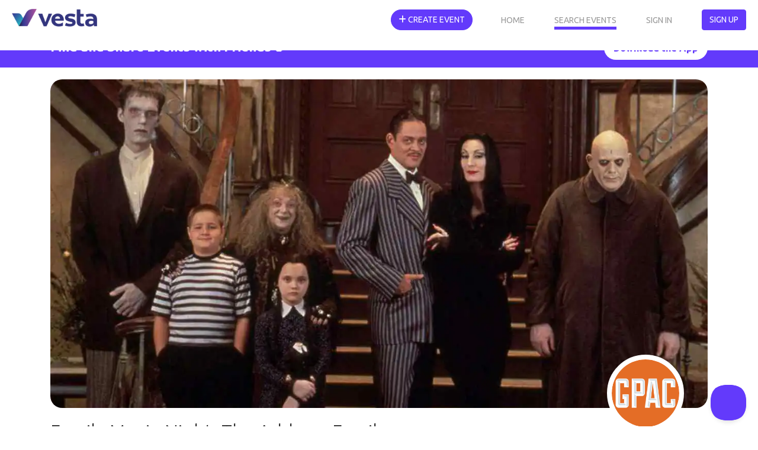

--- FILE ---
content_type: text/html; charset=utf-8
request_url: https://eventvesta.com/events/7996-family-movie-night-the-addams-family
body_size: 106884
content:
<!DOCTYPE html>
<html>
<head>
<link href="https://eventvesta.com/events/7996-family-movie-night-the-addams-family" rel="canonical" />
<meta content='text/html; charset=UTF-8' http-equiv='Content-Type'>
<title>Event Vesta</title>
<meta name="description" content="Family-Friendly Movies, Live Entertainment &amp; Food Trucks">

<!-- Facebook Open Graph data -->
<meta property="fb:app_id" content="966242223397117" />

<meta property="og:title" content="Event Vesta" />
<meta property="og:type" content="website" />
<meta property="og:url" content="https://eventvesta.com/events/7996-family-movie-night-the-addams-family" />
<meta property="og:image" content="https://ucarecdn.com/ba4e915e-7f88-4e1b-b74e-b1c449ed46f2/-/crop/1280x640/0,7/-/preview/-/format/auto/" />

<meta property="og:description" content="Family-Friendly Movies, Live Entertainment &amp; Food Trucks" />
<meta property="og:site_name" content="Event Vesta" />

<!-- Twitter Card data-->
<meta name="twitter:card" content="summary_large_image">
<meta name="twitter:site" content="@eventvesta">
<meta name="twitter:title" content="Event Vesta">
<meta name="twitter:description" content="Family-Friendly Movies, Live Entertainment &amp; Food Trucks">
<meta name="twitter:creator" content="@eventvesta">
<meta name="twitter:image:src" content="https://ucarecdn.com/ba4e915e-7f88-4e1b-b74e-b1c449ed46f2/-/crop/1280x640/0,7/-/preview/-/format/auto/">
<meta charset='utf-8'>
<meta content='width=device-width, initial-scale=1, shrink-to-fit=no' name='viewport'>
<link href='brand/vesta-touch-icon.png' rel='apple-touch-icon'>
<link rel="shortcut icon" type="image/x-icon" href="/assets/favicon-569eab59ecdbf6a8f4249d172ccf1cf84f9aef961fdd4b3b1a8d6139a8d4543d.png" />
<meta name="csrf-param" content="authenticity_token" />
<meta name="csrf-token" content="o2A3Ahg5+F6eCDHg009CY4QbM3tE/eUzb17aUnaR++1ZVZStj7c34Y6LecBzKUMR0k2HODPPMWgSmh71E7knQA==" />

<script src="/packs/js/react_app-1e50594f43b0c07fa690.js" data-turbolinks-track="reload"></script>
<style>
  @charset "UTF-8";@media (max-width:992px){.dual-col{flex-direction:column}.dual-col .dcol2{position:relative;flex:1;width:100%}}@font-face{font-family:'Font Awesome 5 Free';font-style:normal;font-weight:900;src:url('https://b92f-2600-8804-2096-b900-64fe-3860-336a-6d82.ngrok-free.app/assets/font-awesome/fa-solid-900-e153efe317e731e59eb8d6d1a568a811b8f7dd5df3823c327103be8e4a0047e4.eot');src:url('https://b92f-2600-8804-2096-b900-64fe-3860-336a-6d82.ngrok-free.app/assets/font-awesome/fa-solid-900-e153efe317e731e59eb8d6d1a568a811b8f7dd5df3823c327103be8e4a0047e4.eot#iefix') format("embedded-opentype"),url('https://b92f-2600-8804-2096-b900-64fe-3860-336a-6d82.ngrok-free.app/assets/font-awesome/fa-solid-900-f18c486a80175cf02fee0e05c2b4acd86c04cdbaecec61c1ef91f920509b5efe.woff2') format("woff2"),url('https://b92f-2600-8804-2096-b900-64fe-3860-336a-6d82.ngrok-free.app/assets/font-awesome/fa-solid-900-20464aebbff54cc17776497ce4112c3374a54b38f7ba5f58eec12174149d6742.woff') format("woff"),url('https://b92f-2600-8804-2096-b900-64fe-3860-336a-6d82.ngrok-free.app/assets/font-awesome/fa-solid-900-7a58f741ff539af94798ff561c918e5841d7e6164e90cbe57befdec4a16f6a4e.ttf') format("truetype"),url('https://b92f-2600-8804-2096-b900-64fe-3860-336a-6d82.ngrok-free.app/assets/font-awesome/fa-solid-900-d5b212510d72b66bdb7feb22c611456621c3dd1a2e88cc42983d7d4c9ab79563.svg#fontawesome') format("svg")}@font-face{font-family:'Font Awesome 5 Free';font-style:normal;font-weight:400;src:url('https://b92f-2600-8804-2096-b900-64fe-3860-336a-6d82.ngrok-free.app/assets/font-awesome/fa-regular-400-4aa44a07b71f47067872c8f177f31babc0c609af2b384511353c89b1ca804458.eot');src:url('https://b92f-2600-8804-2096-b900-64fe-3860-336a-6d82.ngrok-free.app/assets/font-awesome/fa-regular-400-4aa44a07b71f47067872c8f177f31babc0c609af2b384511353c89b1ca804458.eot#iefix') format("embedded-opentype"),url('https://b92f-2600-8804-2096-b900-64fe-3860-336a-6d82.ngrok-free.app/assets/font-awesome/fa-regular-400-ccf4db1eeb68c96e05e74f8ebfa75cc60c3a0fed862dae6b0ad85d4e1b5b4e4f.woff2') format("woff2"),url('https://b92f-2600-8804-2096-b900-64fe-3860-336a-6d82.ngrok-free.app/assets/font-awesome/fa-regular-400-2835b63ffc892d01aac2cc346969b501c845d9184f738589779ec176937e1f33.woff') format("woff"),url('https://b92f-2600-8804-2096-b900-64fe-3860-336a-6d82.ngrok-free.app/assets/font-awesome/fa-regular-400-112491dccca97bf50ec7adff8d430dcba6d0b71e0a0b20386f814f3bf5bb94b5.ttf') format("truetype"),url('https://b92f-2600-8804-2096-b900-64fe-3860-336a-6d82.ngrok-free.app/assets/font-awesome/fa-regular-400-934530d864b6f03fad8e87b66daf829d17f0e7afbd74baead32a6a4157d584c2.svg#fontawesome') format("svg")}@font-face{font-family:Ubuntu;font-style:normal;font-weight:300;font-display:swap;src:url(https://fonts.gstatic.com/s/ubuntu/v20/4iCv6KVjbNBYlgoC1CzTtw.ttf) format('truetype')}@font-face{font-family:Ubuntu;font-style:normal;font-weight:400;font-display:swap;src:url(https://fonts.gstatic.com/s/ubuntu/v20/4iCs6KVjbNBYlgo6eA.ttf) format('truetype')}@font-face{font-family:Ubuntu;font-style:normal;font-weight:700;font-display:swap;src:url(https://fonts.gstatic.com/s/ubuntu/v20/4iCv6KVjbNBYlgoCxCvTtw.ttf) format('truetype')}:root{--blue:#007bff;--indigo:#6610f2;--purple:#6f42c1;--pink:#e83e8c;--red:#dc3545;--orange:#fd7e14;--yellow:#ffc107;--green:#28a745;--teal:#20c997;--cyan:#17a2b8;--white:#fff;--gray:#6c757d;--gray-dark:#343a40;--primary:#633AFB;--secondary:#d5d5d5;--success:#1A9C9C;--info:#999999;--warning:#FFDD19;--danger:#F45555;--light:white;--dark:black;--tertiary:white;--upgrade-gray:#6C757D;--upgrade-red:#FF0001;--upgrade-orange:#FFA401;--breakpoint-xs:0;--breakpoint-sm:576px;--breakpoint-md:768px;--breakpoint-lg:992px;--breakpoint-xl:1200px;--font-family-sans-serif:-apple-system,BlinkMacSystemFont,"Segoe UI",Roboto,"Helvetica Neue",Arial,"Noto Sans",sans-serif,"Apple Color Emoji","Segoe UI Emoji","Segoe UI Symbol","Noto Color Emoji";--font-family-monospace:SFMono-Regular,Menlo,Monaco,Consolas,"Liberation Mono","Courier New",monospace}*,::after,::before{box-sizing:border-box}html{font-family:sans-serif;line-height:1.15;-webkit-text-size-adjust:100%}nav{display:block}body{margin:0;font-family:-apple-system,BlinkMacSystemFont,"Segoe UI",Roboto,"Helvetica Neue",Arial,"Noto Sans",sans-serif,"Apple Color Emoji","Segoe UI Emoji","Segoe UI Symbol","Noto Color Emoji";font-size:1rem;font-weight:400;line-height:1.5;color:#212529;text-align:left;background-color:#fff}hr{box-sizing:content-box;height:0;overflow:visible}h1,h4,h5{margin-top:0;margin-bottom:.5rem}p{margin-top:0;margin-bottom:1rem}ul{margin-top:0;margin-bottom:1rem}b,strong{font-weight:bolder}a{color:#633AFB;text-decoration:none;background-color:transparent}a:not([href]):not([tabindex]){color:inherit;text-decoration:none}img{vertical-align:middle;border-style:none}button{border-radius:0}button,input{margin:0;font-family:inherit;font-size:inherit;line-height:inherit}button,input{overflow:visible}button{text-transform:none}[type=button],button{-webkit-appearance:button}[type=button]::-moz-focus-inner,button::-moz-focus-inner{padding:0;border-style:none}::-webkit-file-upload-button{font:inherit;-webkit-appearance:button}h1,h4,h5{margin-bottom:.5rem;font-weight:500;line-height:1.2}h1{font-size:2.5rem}h4{font-size:1.5rem}h5{font-size:1.25rem}hr{margin-top:1rem;margin-bottom:1rem;border:0;border-top:1px solid rgba(0,0,0,.1)}.container{width:100%;padding-right:15px;padding-left:15px;margin-right:auto;margin-left:auto}@media (min-width:576px){.container{max-width:540px}}@media (min-width:768px){.container{max-width:720px}}@media (min-width:992px){.container{max-width:960px}}@media (min-width:1200px){.container{max-width:1140px}}.row{display:flex;flex-wrap:wrap;margin-right:-15px;margin-left:-15px}.col{position:relative;width:100%;padding-right:15px;padding-left:15px}.col{flex-basis:0;flex-grow:1;max-width:100%}.btn{display:inline-block;font-weight:400;color:#212529;text-align:center;vertical-align:middle;background-color:transparent;border:1px solid transparent;padding:.375rem .75rem;font-size:1rem;line-height:1.5;border-radius:.25rem}.btn-primary{color:#fff;background-color:#633AFB;border-color:#633AFB}.fade:not(.show){opacity:0}.collapse:not(.show){display:none}.nav{display:flex;flex-wrap:wrap;padding-left:0;margin-bottom:0;list-style:none}.nav-link{display:block;padding:.5rem 1rem}nav.default{position:relative;display:flex;flex-wrap:wrap;align-items:center;justify-content:space-between;padding:.5rem 1rem}.navbar-brand{display:inline-block;padding-top:.3125rem;padding-bottom:.3125rem;margin-right:1rem;font-size:1.25rem;line-height:inherit;white-space:nowrap}.navbar-nav{display:flex;flex-direction:column;padding-left:0;margin-bottom:0;list-style:none}.navbar-nav .nav-link{padding-right:0;padding-left:0}.navbar-collapse{flex-basis:100%;flex-grow:1;align-items:center}.navbar-toggler{padding:.25rem .75rem;font-size:1.25rem;line-height:1;background-color:transparent;border:1px solid transparent;border-radius:.25rem}@media (min-width:992px){.navbar-expand-lg,nav.default{flex-flow:row nowrap;justify-content:flex-start}.navbar-expand-lg .navbar-nav,nav.default .navbar-nav{flex-direction:row}.navbar-expand-lg .navbar-nav .nav-link,nav.default .navbar-nav .nav-link{padding-right:.5rem;padding-left:.5rem}.navbar-expand-lg .navbar-collapse,nav.default .navbar-collapse{display:flex!important;flex-basis:auto}.navbar-expand-lg .navbar-toggler,nav.default .navbar-toggler{display:none}}.card{position:relative;display:flex;flex-direction:column;min-width:0;word-wrap:break-word;background-color:#fff;background-clip:border-box;border:1px solid rgba(0,0,0,.125);border-radius:.25rem}.card-body{flex:1 1 auto;padding:1.25rem}.badge{display:inline-block;padding:.25em .4em;font-size:75%;font-weight:700;line-height:1;text-align:center;white-space:nowrap;vertical-align:baseline;border-radius:.25rem}.badge-pill{padding-right:.6em;padding-left:.6em;border-radius:10rem}.badge-success{color:#fff;background-color:#1a9c9c}.close{float:right;font-size:1.5rem;font-weight:700;line-height:1;color:#000;text-shadow:0 1px 0 #fff;opacity:.5}button.close{padding:0;background-color:transparent;border:0;-webkit-appearance:none;-moz-appearance:none;appearance:none}.modal{position:fixed;top:0;left:0;z-index:1050;display:none;width:100%;height:100%;overflow:hidden;outline:0}.modal-dialog{position:relative;width:auto;margin:.5rem}.modal.fade .modal-dialog{-webkit-transform:translate(0,-50px);transform:translate(0,-50px)}.modal-dialog-scrollable{display:flex;max-height:calc(100% - 1rem)}.modal-dialog-scrollable .modal-content{max-height:calc(100vh - 1rem);overflow:hidden}.modal-dialog-scrollable .modal-body{overflow-y:auto}.modal-dialog-centered{display:flex;align-items:center;min-height:calc(100% - 1rem)}.modal-dialog-centered::before{display:block;height:calc(100vh - 1rem);content:""}.modal-dialog-centered.modal-dialog-scrollable{flex-direction:column;justify-content:center;height:100%}.modal-dialog-centered.modal-dialog-scrollable .modal-content{max-height:none}.modal-dialog-centered.modal-dialog-scrollable::before{content:none}.modal-content{position:relative;display:flex;flex-direction:column;width:100%;background-color:#fff;background-clip:padding-box;border:1px solid rgba(0,0,0,.2);border-radius:.3rem;outline:0}.modal-header{display:flex;align-items:flex-start;justify-content:space-between;padding:1rem;border-bottom:1px solid #dee2e6;border-top-left-radius:.3rem;border-top-right-radius:.3rem}.modal-header .close{padding:1rem;margin:-1rem -1rem -1rem auto}.modal-title{margin-bottom:0;line-height:1.5}.modal-body{position:relative;flex:1 1 auto;padding:1rem}.modal-footer{display:flex;align-items:center;justify-content:flex-end;padding:1rem;border-top:1px solid #dee2e6;border-bottom-right-radius:.3rem;border-bottom-left-radius:.3rem}@media (min-width:576px){.modal-dialog{max-width:500px;margin:1.75rem auto}.modal-dialog-scrollable{max-height:calc(100% - 3.5rem)}.modal-dialog-scrollable .modal-content{max-height:calc(100vh - 3.5rem)}.modal-dialog-centered{min-height:calc(100% - 3.5rem)}.modal-dialog-centered::before{height:calc(100vh - 3.5rem)}}@media (min-width:992px){.modal-xl{max-width:800px}}@media (min-width:1200px){.modal-xl{max-width:1140px}}.d-none{display:none!important}.d-inline-block{display:inline-block!important}@media (min-width:992px){.d-lg-block{display:block!important}}.float-left{float:left!important}.mb-3{margin-bottom:1rem!important}.mr-5{margin-right:3rem!important}.pb-2{padding-bottom:.5rem!important}.p-3{padding:1rem!important}.mr-auto{margin-right:auto!important}.text-muted{color:#6c757d!important}body{max-width:100%;overflow-x:hidden}*{font-family:Ubuntu,sans-serif;font-weight:400;color:#333}.modal-footer{max-height:440px}.sticky-navbar{position:fixed!important;top:0!important;z-index:10000;width:100vw;flex-shrink:0;padding:11px 0 0!important;background-color:transparent!important}.sticky-navbar .fa-bars{color:#fff}.sticky-navbar .navbar-brand{margin-left:20px}.sticky-navbar .mobile-menu-btn{margin-right:20px;margin-left:12px;background-size:cover;background-position:center;background-repeat:no-repeat;border:1px solid #fff}.sticky-navbar .navbar-toggler{margin-top:10px}.sticky-navbar .mobile-menu{position:absolute;top:0;right:0;display:none}.sticky-navbar .mobile-menu .button-one{position:absolute;top:2px;right:0}.sticky-navbar .mobile-menu .button-two{position:absolute;top:13px;right:75px}.sticky-navbar .mobile-menu .button-three{position:absolute;top:13px;right:120px}.sticky-navbar .web-menu{margin-top:5px;margin-right:20px}.navbg-bin{position:fixed!important;top:0!important;z-index:9999;flex-shrink:0;width:100vw;height:85px;opacity:0;background-color:#fff}.navbg-bin .navbg-bin-btm-bar{position:absolute;bottom:0;left:0;width:100%;height:10px;background-image:url('https://b92f-2600-8804-2096-b900-64fe-3860-336a-6d82.ngrok-free.app/assets/eventvesta-hero-image-17fcb1435d6f355b270d26b373f92eecfe89707e40740d5e6c2a47f6d7ba5a97.avif');background-size:100%;background-position:top center;background-repeat:no-repeat}.nav-link{font-size:14px;color:#fff;-moz-opacity:0.6;-khtml-opacity:0.6;opacity:.6;margin-right:50px;padding-right:0!important;padding-left:0!important;padding-bottom:0!important;text-transform:uppercase!important}@media (max-width:992px){.sticky-navbar .mobile-menu{display:block}.sticky-navbar .web-menu{margin-right:0;margin-top:60px}.nav-item .btn{border-radius:0;width:100%;border-top:1px solid #999;padding:15px 0!important;text-align:center;font-weight:700}.nav-link{background-color:#fff;color:#333;width:100%;border-top:1px solid #f6f6f6;padding:10px 0!important;text-align:center;-moz-opacity:1.0;-khtml-opacity:1.0;opacity:1;font-weight:700}}.nav-link-at-cond{color:#fff;-moz-opacity:1.0;-khtml-opacity:1.0;opacity:1;border-bottom:5px solid #633AFB}@media (max-width:992px){.nav-link-at-cond{border-bottom:0!important;color:#633AFB}}#vesta-logo-header-rev{position:absolute;top:15px;left:20px;display:block}#vesta-logo-header-color{position:absolute;top:15px;left:20px;display:none}#create-event-btn{border-radius:30px}.navchange{opacity:100!important}.navchange .nav-link{color:#999!important;-moz-opacity:1.0;-khtml-opacity:1.0;opacity:1}.navchange .bg-clear i{color:#999}.navchange #vesta-logo-header-rev{display:none}.navchange #vesta-logo-header-color{display:block}.btn-default,.btn-primary{font-size:14px!important;text-transform:uppercase!important}.btn-primary{border:1px solid #633AFB!important}.btn-circle{position:relative;color:#999!important;width:40px;height:40px;display:inline-block;background-color:#fff!important;border-radius:50%!important;margin-left:6px;text-align:center}.btn-circle .fa-bars{visibility:hidden}.btn-circle i{position:absolute;margin:O auto;left:0;right:0;top:10px}.bg-clear{background-color:rgba(255,255,255,0)!important}.bg-clear i{color:#fff;font-size:20px!important}.header-text{font-size:32px;font-weight:300;margin-bottom:10px}.header-margin{margin-top:110px}.header-margin-min{position:relative;margin-top:85px}.text-muted{color:#6c757d}.text-muted p{color:#6c757d}.subheader-text{font-size:24px;font-weight:300;margin-bottom:10px}@media (max-width:760px){.header-text{font-size:24px}.subheader-text{font-size:20px}}.body-text-sm{font-size:14px;font-weight:300}.body-color-soft{color:#999!important}.body-color-soft p{color:#999!important}::-webkit-input-placeholder{color:#999!important;opacity:1}::-moz-placeholder{color:#999!important;opacity:1}:-ms-input-placeholder{color:#999!important;opacity:1}::-ms-input-placeholder{color:#999!important;opacity:1}::placeholder{color:#999!important;opacity:1}:-ms-input-placeholder{color:#999!important}::-ms-input-placeholder{color:#999!important}a.accentlink{color:#633AFB!important}.evmodal .modal-body{position:relative;padding:10px}.evmodal .modal-body .close{position:absolute;top:15px;right:15px}.modal-dialog-wide{max-width:800px}.desc-text{position:relative}.dual-col{display:flex;flex-direction:row}.dual-col .dcol1{flex:4}.dual-col .dcol-divider{flex:1}.dual-col .dcol2{flex:8}@media (max-width:992px){.dual-col{flex-direction:column}.dual-col .dcol1,.dual-col .dcol2{position:relative;flex:1;width:100%}.dual-col .dcol-divider{flex:1;height:20px}}.eventcard-details-bins{position:relative;width:100%;display:flex;flex-direction:row!important;align-items:first;margin-bottom:10px}.eventcard-details-bins .bin-one{width:27px}.eventcard-details-bins .bin-one .icon-bin{position:relative;text-align:left;padding-top:0;width:100%}.eventcard-details-bins .bin-one .icon-bin i{color:#999;font-size:18px}.eventcard-details-bins .bin-two{text-align:left;width:100%}.card-header-bin{position:relative;width:100%;background-color:#333;padding:8px 0 5px;text-align:center}.card-header-bin .subheader-text{color:#fff!important}.actionbuttons a{width:100%}.mg-t-md{margin-top:20px}.pd-t-lg{padding-top:30px}.pd-r-md{padding-right:20px}.pd-l-md{padding-left:20px}.modal{background-color:rgba(0,0,0,.6)}.show-mobile{display:none}.hide-mobile{display:block}@media (max-width:620px){.show-mobile{display:block}.hide-mobile{display:none}}.fa{font-family:'Font Awesome 5 Free';font-weight:900}.fa{-moz-osx-font-smoothing:grayscale;-webkit-font-smoothing:antialiased;display:inline-block;font-style:normal;font-variant:normal;text-rendering:auto;line-height:1}.fa-bars:before{content:"\f0c9"}.fa-calendar-alt:before{content:"\f073"}.fa-map-marker-alt:before{content:"\f3c5"}.fa-plus:before{content:"\f067"}.fa-search:before{content:"\f002"}.fa-ticket-alt:before{content:"\f3ff"}.fa-times-circle:before{content:"\f057"}.image-bin{padding-top:20px}@media (max-width:620px){.image-bin{padding-top:0!important;width:100%!important;max-width:100%!important;padding-right:0!important;padding-left:0!important;margin-right:0!important;margin-left:0!important}}.eventpage-image-container{position:relative;width:100%;height:auto}.eventpage-image-container .event-header-img{border-radius:20px!important;overflow:hidden}@media (max-width:620px){.eventpage-image-container .event-header-img{border-radius:0!important}}.eventpage-image-container .avatar-circle{position:absolute;bottom:-40px;right:40px;width:130px;height:130px;border-radius:50%;border:8px solid #fff;overflow:hidden;background-color:#fff}.eventpage-image-container .avatar-circle img{width:100%;height:100%;-o-object-fit:contain;object-fit:contain;border-radius:50%}.subheader-text{margin-bottom:2px}hr{margin-top:20px!important;margin-bottom:20px!important}.event-details-card{position:relative;overflow:hidden;width:100%;margin-bottom:30px;border-radius:20px!important;background-color:#fff;box-shadow:0 5px 12px 0 rgba(0,0,0,.2)}#event-location-banner{background-color:#633AFB;display:flex;justify-content:center;align-items:center;position:relative;padding:.8rem 1rem}#event-location-banner .event-location-wrapper{display:flex;justify-content:space-between;align-items:center}#event-location-banner .event-location-wrapper .event-location-flex-1{display:flex;flex:1}#event-location-banner .event-location-wrapper .event-location-flex-1 h5{font-size:1.4rem;color:#fff;font-weight:700;margin-top:5px}#event-location-banner .event-location-wrapper .download-app-button{border-radius:50px;color:#633AFB;background-color:#fff;display:flex;justify-content:center;align-items:center;padding:.5rem 1rem;text-align:center}#event-location-banner .event-location-wrapper .download-app-button a{font-weight:700}#event-location-banner #event-location-exit-btn{position:absolute;top:8px;right:10px;height:20px;width:20px;text-align:center;line-height:20px;color:#fff;font-weight:500;font-size:1.3rem}body{display:flex;flex-direction:column;height:100vh}.growable-content{flex:1 0 auto;z-index:100}.footer-bin .footer-bar .footer-text .mobilehide{display:none}.activities-container{display:flex;flex-wrap:wrap;justify-content:space-between;align-items:center}.color-white{color:#fff}:root{--dt-row-selected:13,110,253;--dt-row-selected-text:255,255,255;--dt-row-selected-link:9,10,11}
</style>

<script src="/assets/application-8f1f05492bf8f934c126358e2af5b41e059e164e31b56c6dab73583e7b8e464d.js" data-turbolinks-track="reload"></script>
<script src="https://cdn.datatables.net/1.13.4/js/jquery.dataTables.min.js"></script>
<script src="https://cdn.datatables.net/1.13.4/js/dataTables.bootstrap5.min.js"></script>
<script src="https://cdn.jsdelivr.net/npm/bootstrap-slider@9.8.0/dist/bootstrap-slider.min.js"></script>
<script src="https://cdn.jsdelivr.net/npm/popper.js@1.12.9/dist/umd/popper.min.js"></script>
<link href='https://cdn.jsdelivr.net/npm/sweetalert2@11/dist/sweetalert2.min.css' rel='stylesheet'>
<script src="https://cdn.jsdelivr.net/npm/sweetalert2@11"></script>
<script src="https://287yxyendr.ucarecd.net/libs/widget/3.x/uploadcare.full.min.js"></script><script>
//<![CDATA[
UPLOADCARE_PUBLIC_KEY = '2e6a6295a1946e9260f8';
UPLOADCARE_LIVE = true;
UPLOADCARE_MANUAL_START = false;
UPLOADCARE_LOCALE = 'en';
//]]>
</script>
<link href='https://fonts.gstatic.com' rel='preconnect'>
<!-- Global site tag (gtag.js) - Google Ads: 350636960 -->
<script async='' src='https://www.googletagmanager.com/gtag/js?id=AW-350636960'></script>
<script>
  window.dataLayer = window.dataLayer || []; function gtag(){dataLayer.push(arguments);} gtag('js', new Date()); gtag('config', 'AW-350636960');
</script>

    <!-- Event snippet for Page view conversion page
    -->
    <script>
        $(document).ready(function() {
            // Fires almost every visit, but turbolinks prevents this from firing if visiting a bunch of events. This is actually nice for us so we will use this.
            // Due to this, our conversion counter will be more accurate on bringing people to our site
            gtag('event', 'conversion', { 'send_to': 'AW-350636960/RVtGCO6m2doCEKCXmacB', 'value': 1.0, 'currency': 'USD' });
        });

    </script>



</head>
<body>
<div class='growable-content'>

  
  <script type="application/ld+json" >
    {
      "@context": "https://schema.org/",
      "@type": "Event",
      "name": "Family Movie Night: The Addams Family",
      "startDate": "2021-10-01T18:00:00-05:00",
      "endDate": "2021-10-01T20:00:00-05:00",
      "eventAttendanceMode": "https://schema.org/OfflineEventAttendanceMode",
      "eventStatus": "https://schema.org/EventScheduled",
      "location": {
        "@type": "Place",
        "name": "Germantown Performing Arts Center, The Grove at GPAC",
        "address": {
          "@type": "PostalAddress",
          "streetAddress": "1801 Exeter Rd.",
          "addressLocality": "Germantown",
          "postalCode": "38138",
          "addressRegion": "TN",
          "addressCountry": "US"
        }
      },
      "image": [
        "https://ucarecdn.com/ba4e915e-7f88-4e1b-b74e-b1c449ed46f2/-/crop/1280x640/0,7/-/preview/"
      ],
      "description": "<p>Fall is in the air, and that means more <strong>Family Movie Nights in The Grove</strong>! We've got you covered with hilarious and spooky films that will delight both kids and adults. Bring your blankets, chairs and snacks for a relaxing night of family togetherness.</p>
<p><strong>Gates open at 5:00 PM</strong> for live entertainment, drinks on the First Horizon Foundation Plaza and food truck fare. <strong>Movie starts at 6:00 PM.</strong></p>
<p>Live entertainment before the show: TBD</p>
<p><strong>Food Trucks: Lynnie&rsquo;s Links & Drinks + Mempops</strong></p>",
      "offers": {
        "@type": "Offer",
        "url": "https://www.eventvesta.com/events/7996/t/tickets",
        "price": "0.0",
        "priceCurrency": "USD",
        "availability": "https://schema.org/InStock",
        "validFrom": "2021-10-01T18:00:00-05:00",
        "availabilityStarts": "2021-08-23T12:31:06-05:00"
      }
    }
  </script>

<div class="header-margin-48">
    <div id='event-location-banner'>
<div class='container event-location-wrapper'>
<div class='event-location-flex-1'>
<h5 class='hide-mobile'>Find and Share Events with Friends 🥳</h5>
</div>
<div class='download-app-button'>
<a target="_blank" href="https://vesta.fun/waitlist">Download the App</a>
</div>
</div>
<div id='event-location-exit-btn'>x</div>
</div>


  

  <div class="container image-bin">

    <div class="eventpage-image-container">
      <div class="event-header-img">
        <img border="0" style="width: 100%" fetchpriority="high" alt="Family Movie Night: The Addams Family promotional image" src="https://ucarecdn.com/ba4e915e-7f88-4e1b-b74e-b1c449ed46f2/-/crop/1280x640/0,7/-/preview/-/format/auto/" />
      </div>

      <div class="avatar-circle hide-mobile">
          <img alt="Company Profile Image" src="https://ucarecdn.com/5b0c2456-9ba5-43e1-b1d0-0cc4f4a699ed/" />
      </div>

    </div>
  </div>


  <!---container .mg-t-md section -->
  <div class="container mg-t-md">
    <h1 class="header-text">
      Family Movie Night: The Addams Family
    </h1>
      <div class='activities-container'>
        <h5>
            <span class='badge badge-pill badge-pink'>
              Food Trucks
            </span>
            <span class='badge badge-pill badge-pink'>
              Other Beer, Wine, Spirits
            </span>
            <span class='badge badge-pill badge-pink'>
              Live Music
            </span>
        </h5>
      </div>

    <hr/>
    <!--Need work in this section-->
    <div class="dual-col">
      <div class="dcol2">
        <div class="subheader-text">
          What&rsquo;s Happening?
        </div>

        <div class="desc-text">
          <div class="non-mobile-desc text-muted hide-mobile">
              <p>Fall is in the air, and that means more <strong>Family Movie Nights in The Grove</strong>! We've got you covered with hilarious and spooky films that will delight both kids and adults. Bring your blankets, chairs and snacks for a relaxing night of family togetherness.</p>
<p><strong>Gates open at 5:00 PM</strong> for live entertainment, drinks on the First Horizon Foundation Plaza and food truck fare. <strong>Movie starts at 6:00 PM.</strong></p>
<p>Live entertainment before the show: TBD</p>
<p><strong>Food Trucks: Lynnie&rsquo;s Links & Drinks + Mempops</strong></p>
          </div>
          <div class="mobile-desc text-muted show-mobile">
              <p>Fall is in the air, and that means more <strong>Family Movie Nights in The Grove</strong>! We've got you covered with hilarious and spooky films that will delight both kids and adults. Bring your blankets, chairs and snacks for a relaxing night of family togetherness.</p>
<p><strong>Gates open at 5:00 PM</strong> for live entertainment, drinks on the First Horizon Foundation Plaza and food truck fare. <strong>Movie starts at 6:00 PM.</strong></p>
<p>Live entertainment before the show: TBD</p>
<p><strong>Food Trucks: Lynnie&rsquo;s Links & Drinks + Mempops</strong></p>
            <div class="gradient"></div>
          </div>
          <div class="desc-text-links show-mobile">
            <a class="accentlink show-hide-link" href="javascript:void(0);">show less</a>
          </div>
        </div>
          <div class="pd-l-md pd-r-md">
          </div>
      </div>

      <!--Divider-->
      <div class="dcol-divider pd-t-lg"></div>

      <!--Need work in this section as well-->
      <div class="dcol1">
        <div class="card event-details-card" style="top: 7rem; position: sticky;">
          <div class="card-header-bin">
            <div class="subheader-text">When &amp; Where</div>
          </div>
          <div class="card-body">
            <div class="eventcard-details-bins">
              <div class="bin-one">
                <div class="icon-bin">
                  <i class="fa fa-calendar-alt"></i>
                </div>
              </div>

              <div class="bin-two">
                Oct 1, 2021, 6:00pm to 8:00pm Timezone: CDT
              </div>
            </div>

            <div class="eventcard-details-bins">
              <div class="bin-one">
                <div class="icon-bin">
                  <i class="fa fa-map-marker-alt"></i>
                </div>
              </div>
              <div class="bin-two">
                  <a target="_blank" href="https://www.google.com/maps/dir/?api=1&amp;dir_action=navigate&amp;destination=35.099718,-89.804332">Germantown Performing Arts Center, The Grove at GPAC<br>1801 Exeter Rd.<br>Germantown, TN</a>
              </div>
            </div>

            <div class="eventcard-details-bins">
              <div class="bin-one">
                <div class="icon-bin">
                  <i class="fa fa-ticket-alt"></i>
                </div>
              </div>
              <div class="bin-two">
                Free
              </div>
            </div>

            <hr />

              <div class="actionbuttons">

                  <a class="btn btn-primary" target="_blank" rel="nofollow" data-method="post" href="/tickets?event_id=7996&amp;ticket_url=https%3A%2F%2Fgpac-internet.choicecrm.net%2Ftemplates%2FGPAC%2F%23%2Fevents">Register</a>
                  
              </div>
          </div>
        </div>
      </div>
    </div>

    <hr/>

      <h1 class="header-text center-text mg-t-lg">More events from Germantown Performing Arts Center, The Grove at GPAC</h1>
      <div class="event-card-carousel pd-b-lg mg-b-xl">
        <div class="event-scroller"  left_arrow_path="/assets/defaults/left-arrow-824f9f770afaf7c8bebc61fafb7c97274fef05f9644b7ac787f6d24b9e55907d.png" right_arrow_path="/assets/defaults/right-arrow-82ff5c9fc237275161982a2920da8a30f59056f028990ef001448c71ae208eb6.png">
            <a href="/events/109702"><div class='company-event-card'>
<img border="0" class="event-image" fetchpriority="lazy" alt="Event Carousel Event Promotional Image" src="https://ucarecdn.com/091d0264-4b85-4d62-8d57-0b2e3429952c/-/crop/1289x644/2,0/-/preview/-/format/auto/" />
<div class='event-info'>
<div class='company-image'>
<img alt="Company Profile Image" src="https://ucarecdn.com/5b0c2456-9ba5-43e1-b1d0-0cc4f4a699ed/" />
</div>
<h6>
Kandace Springs
</h6>
<div class='event-text-sm'>
February 21, 2026
</div>
</div>
</div>
</a>
            <a href="/events/115520"><div class='company-event-card'>
<img border="0" class="event-image" fetchpriority="lazy" alt="Event Carousel Event Promotional Image" src="https://287yxyendr.ucarecd.net/e61cc12c-99c8-4175-a252-00e44bdb9c10/-/format/auto/" />
<div class='event-info'>
<div class='company-image'>
<img alt="Company Profile Image" src="https://ucarecdn.com/5b0c2456-9ba5-43e1-b1d0-0cc4f4a699ed/" />
</div>
<h6>
Peanut Butter &amp; Jam: Rachel Rodriguez
</h6>
<div class='event-text-sm'>
February 21, 2026
</div>
</div>
</div>
</a>
            <a href="/events/115535"><div class='company-event-card'>
<img border="0" class="event-image" fetchpriority="lazy" alt="Event Carousel Event Promotional Image" src="https://287yxyendr.ucarecd.net/9db77897-0506-461b-83db-52f77d95ce47/-/crop/1318x659/91,0/-/preview/-/format/auto/" />
<div class='event-info'>
<div class='company-image'>
<img alt="Company Profile Image" src="https://ucarecdn.com/5b0c2456-9ba5-43e1-b1d0-0cc4f4a699ed/" />
</div>
<h6>
On Stage with Iris Collective: Awadagin Pratt
</h6>
<div class='event-text-sm'>
April 23, 2026
</div>
</div>
</div>
</a>
            <a href="/events/109706"><div class='company-event-card'>
<img border="0" class="event-image" fetchpriority="lazy" alt="Event Carousel Event Promotional Image" src="https://ucarecdn.com/8ed10397-f318-4492-9296-8b3c298381e8/-/format/auto/" />
<div class='event-info'>
<div class='company-image'>
<img alt="Company Profile Image" src="https://ucarecdn.com/5b0c2456-9ba5-43e1-b1d0-0cc4f4a699ed/" />
</div>
<h6>
Wycliffe Gordon
</h6>
<div class='event-text-sm'>
April 25, 2026
</div>
</div>
</div>
</a>
            <a href="/events/115533"><div class='company-event-card'>
<img border="0" class="event-image" fetchpriority="lazy" alt="Event Carousel Event Promotional Image" src="https://287yxyendr.ucarecd.net/f269d3b1-c228-427b-997e-9f852eb58fee/-/format/auto/" />
<div class='event-info'>
<div class='company-image'>
<img alt="Company Profile Image" src="https://ucarecdn.com/5b0c2456-9ba5-43e1-b1d0-0cc4f4a699ed/" />
</div>
<h6>
On Stage with Iris Collective: Vijay Gupta
</h6>
<div class='event-text-sm'>
January 29, 2026
</div>
</div>
</div>
</a>
            <a href="/events/109701"><div class='company-event-card'>
<img border="0" class="event-image" fetchpriority="lazy" alt="Event Carousel Event Promotional Image" src="https://ucarecdn.com/ccf1f085-5610-4533-91f4-3cf74952c19d/-/crop/1435x718/0,26/-/preview/-/format/auto/" />
<div class='event-info'>
<div class='company-image'>
<img alt="Company Profile Image" src="https://ucarecdn.com/5b0c2456-9ba5-43e1-b1d0-0cc4f4a699ed/" />
</div>
<h6>
Yonder Mountain String Band
</h6>
<div class='event-text-sm'>
February 13, 2026
</div>
</div>
</div>
</a>
            <a href="/events/103458"><div class='company-event-card'>
<img border="0" class="event-image" fetchpriority="lazy" alt="Event Carousel Event Promotional Image" src="https://ucarecdn.com/65d0f173-742b-4054-801a-5699612cd71a/-/format/auto/" />
<div class='event-info'>
<div class='company-image'>
<img alt="Company Profile Image" src="https://ucarecdn.com/5b0c2456-9ba5-43e1-b1d0-0cc4f4a699ed/" />
</div>
<h6>
Don Was &amp; the Pan Detroit Ensemble
</h6>
<div class='event-text-sm'>
January 23, 2026
</div>
</div>
</div>
</a>
            <a href="/events/109700"><div class='company-event-card'>
<img border="0" class="event-image" fetchpriority="lazy" alt="Event Carousel Event Promotional Image" src="https://ucarecdn.com/f785004c-4fa3-41ce-9371-5c4c4bf34dd4/-/format/auto/" />
<div class='event-info'>
<div class='company-image'>
<img alt="Company Profile Image" src="https://ucarecdn.com/5b0c2456-9ba5-43e1-b1d0-0cc4f4a699ed/" />
</div>
<h6>
Withers to Wonder: Celebrating the Songs of Bill Withers and Stevie Wonder
</h6>
<div class='event-text-sm'>
January 31, 2026
</div>
</div>
</div>
</a>
            <a href="/events/129411"><div class='company-event-card'>
<img border="0" class="event-image" fetchpriority="lazy" alt="Event Carousel Event Promotional Image" src="https://287yxyendr.ucarecd.net/656702c6-ec9a-460b-a036-41622b0ed5f0/-/crop/1775x888/0,40/-/preview/-/format/auto/" />
<div class='event-info'>
<div class='company-image'>
<img alt="Company Profile Image" src="https://ucarecdn.com/5b0c2456-9ba5-43e1-b1d0-0cc4f4a699ed/" />
</div>
<h6>
Adult Tap Class
</h6>
<div class='event-text-sm'>
February 03, 2026
</div>
</div>
</div>
</a>
            <a href="/events/129410"><div class='company-event-card'>
<img border="0" class="event-image" fetchpriority="lazy" alt="Event Carousel Event Promotional Image" src="https://287yxyendr.ucarecd.net/74d4fc6e-4198-4e17-bdc9-3691a1519f5d/-/crop/5504x2749/0,1952/-/resize/2000x1000/-/format/auto/" />
<div class='event-info'>
<div class='company-image'>
<img alt="Company Profile Image" src="https://ucarecdn.com/5b0c2456-9ba5-43e1-b1d0-0cc4f4a699ed/" />
</div>
<h6>
Robert Earl Keen
</h6>
<div class='event-text-sm'>
March 21, 2026
</div>
</div>
</div>
</a>
            <a href="/events/111093"><div class='company-event-card'>
<img border="0" class="event-image" fetchpriority="lazy" alt="Event Carousel Event Promotional Image" src="https://287yxyendr.ucarecd.net/f83076ce-066e-4d94-b815-4fa1a8c991fa/-/format/auto/" />
<div class='event-info'>
<div class='company-image'>
<img alt="Company Profile Image" src="https://ucarecdn.com/5b0c2456-9ba5-43e1-b1d0-0cc4f4a699ed/" />
</div>
<h6>
Jazz in the Box: Master Jazz Guitar Series featuring Randy Napoleon
</h6>
<div class='event-text-sm'>
March 27, 2026
</div>
</div>
</div>
</a>
            <a href="/events/109705"><div class='company-event-card'>
<img border="0" class="event-image" fetchpriority="lazy" alt="Event Carousel Event Promotional Image" src="https://ucarecdn.com/70eb296b-435d-49b0-abc4-d3ceb9df3be5/-/format/auto/" />
<div class='event-info'>
<div class='company-image'>
<img alt="Company Profile Image" src="https://ucarecdn.com/5b0c2456-9ba5-43e1-b1d0-0cc4f4a699ed/" />
</div>
<h6>
Ladysmith Black Mambazo
</h6>
<div class='event-text-sm'>
March 20, 2026
</div>
</div>
</div>
</a>
            <a href="/events/109703"><div class='company-event-card'>
<img border="0" class="event-image" fetchpriority="lazy" alt="Event Carousel Event Promotional Image" src="https://ucarecdn.com/b4e38b7c-d2b4-4321-a182-3b1a023313db/-/format/auto/" />
<div class='event-info'>
<div class='company-image'>
<img alt="Company Profile Image" src="https://ucarecdn.com/5b0c2456-9ba5-43e1-b1d0-0cc4f4a699ed/" />
</div>
<h6>
Drum Tao
</h6>
<div class='event-text-sm'>
March 01, 2026
</div>
</div>
</div>
</a>
            <a href="/events/109704"><div class='company-event-card'>
<img border="0" class="event-image" fetchpriority="lazy" alt="Event Carousel Event Promotional Image" src="https://ucarecdn.com/8795583c-669a-483c-af0c-5b383b684ee9/-/crop/1258x629/0,3/-/preview/-/format/auto/" />
<div class='event-info'>
<div class='company-image'>
<img alt="Company Profile Image" src="https://ucarecdn.com/5b0c2456-9ba5-43e1-b1d0-0cc4f4a699ed/" />
</div>
<h6>
The Hot Sardines
</h6>
<div class='event-text-sm'>
March 14, 2026
</div>
</div>
</div>
</a>
            <a href="/events/111091"><div class='company-event-card'>
<img border="0" class="event-image" fetchpriority="lazy" alt="Event Carousel Event Promotional Image" src="https://287yxyendr.ucarecd.net/96d4abfc-1861-403d-a074-2f32ab125740/-/crop/1209x605/0,0/-/preview/-/format/auto/" />
<div class='event-info'>
<div class='company-image'>
<img alt="Company Profile Image" src="https://ucarecdn.com/5b0c2456-9ba5-43e1-b1d0-0cc4f4a699ed/" />
</div>
<h6>
Jazz in the Box: Bryan Eng Trio
</h6>
<div class='event-text-sm'>
February 06, 2026
</div>
</div>
</div>
</a>
        </div>
      </div>
  </div>
</div>

<div aria-hidden='true' aria-labelledby='myModalLabel' class='modal hide fade' id='modal-window-7996' role='dialog'>
<div class='modal-dialog modal-dialog-wide' role='document'>
<div class='header-margin'></div>
<div class='modal-content'>
<div class='modal-header'>
<button class='close' data-dismiss='modal' type='button'>×</button>
<h4 class='modal-title'></h4>
</div>
<div class='modal-body p-3 pb-2'>
<h1 class='subheader-text'>Event Schedule</h1>
<br>
<div class='container row mb-3'>
<div class='col d-inline-block'>
Friday, Oct 1, 2021
</div>
<div class='col d-inline-block'>
6:00pm
-
8:00pm
</div>
<div class='col d-inline-block'>
<a class="btn btn-primary btn-large ticket-add" rel="nofollow" data-method="post" href="/events/7996/ticket?date=2021-10-01">Ticket</a>
</div>
<br>
<br>
</div>
<div class='modal-footer'>
<button class='btn btn-default col float-left' data-dismiss='modal' type='button'>Close</button>
</div>
</div>
</div>
<br>
<br>
</div>
</div>

<script>

    $(document).ready(function () {
        $('[data-toggle="tooltip"]').tooltip(
            {container: 'body', trigger: 'hover', placement: "right"}
        );

        $(".ticket-going-button").removeClass("ticket-going-button");

        if (true) {
            $(".ticket-remove-7996").addClass("hidden");
            $(".ticket-add-7996").removeClass("hidden");
        } else {
            $(".ticket-add-7996").addClass(" hidden");
            $(".ticket-remove-7996").removeClass(" hidden");
        }

    });

</script>

<div class="modal fade bottom" id="vestaModal" tabindex="-1" role="dialog" aria-labelledby="exampleModalPreviewLabel" aria-hidden="false">
  <div class="modal-dialog modal-frame modal-bottom" role="document">
    <div class="modal-content">
      <div class="modal-header">
        <h5 class="modal-title" id="exampleModalPreviewLabel">Sign Up!</h5>
        <button type="button" class="close" data-dismiss="modal" aria-label="Close">
          <span aria-hidden="true">&times;</span>
        </button>
      </div>
      <div class="modal-body">
        Tired of Missing the Cool Events? We Can Help!
      </div>
      <div class="modal-footer">
        <a class="nav-links d-inline-block btn btn-primary" href="/users/sign_up">Sign Up Now</a>
      </div>
    </div>
  </div>
</div>
<!-- Modal -->




<div class='navbg-bin navchange'>
<div class='navbg-bin-btm-bar'></div>
</div>
<nav class='default navbar-expand-lg sticky-navbar navchange'>
<a class='navbar-brand' href='/'>
<img id="vesta-logo-header-rev" border="0" height="30px" alt="Event Vesta" title="Event Vesta" src="/assets/brand/vesta-logo-horizontal-white-bfc059f115186f7397c88f6754052b264c35b3643c1bf62510700d56422a1adc.svg" />
<img id="vesta-logo-header-color" border="0" height="30px" alt="Event Vesta" title="Event Vesta" src="/assets/brand/vesta-logo-d74909e9e4fab34ba83c134eab00f3d37cfe4b498be2dd8398cab9a5e6517fa4.png" />
</a>
<div class='mobile-menu'>
<a class='btn-circle bg-clear button-three' href='/events/new'>
<i class='fa fa-plus'></i>
</a>
<a class='btn-circle bg-clear button-two' href='/events'>
<i class='fa fa-search'></i>
</a>
<a aria-controls='navbarSupportedContent' aria-expanded='false' aria-label='Toggle navigation' class='navbar-toggler btn-circle mobile-menu-btn button-one' data-target='#navbarSupportedContent' data-toggle='collapse' style='background-image: url(&#39;/assets/defaults/profile-photo-default-73afdd7fca32da2da3b43187fdcb7770d80a30ea42c493e1f23cd71d604d57c2.jpg&#39;);' type='button'>
<i class='fa fa-bars'></i>
</a>
</div>
<div class='collapse navbar-collapse web-menu' id='navbarSupportedContent'>
<ul class='navbar-nav mr-auto'>
<li class='nav-item active'></li>
</ul>
<ul class='nav navbar-nav navbar-right'>
<li class='nav-item mr-5 d-none d-lg-block'>
<a class="btn btn-primary " id="create-event-btn" href="/events/new"><i class='fa fa-plus color-white'></i>
Create Event
</a></li>
<li class='nav-item'>
<a class="nav-link d-inline-block " href="/">Home</a>
</li>
<li class='nav-item'>
<a class="nav-link d-inline-block nav-link-at-cond" href="/events">Search Events</a>
</li>
<li class='nav-item'>
<a class="nav-link d-inline-block " href="/users/sign_in">Sign In</a>
</li>
<li class='nav-item'>
<a class="d-inline-block btn btn-primary " href="/users/sign_up">Sign Up</a>
</li>
</ul>
</div>
</nav>



</div>
<div class='footer-bin'>
<footer class='footer'>
<div class='footer-bar'>
<div class='footer-text'>
&copy; Event Vesta 2019 -
2026
<br class='mobilehide'>
&nbsp;&nbsp;&nbsp;&nbsp;&nbsp;&nbsp;
<a rel="nofollow" href="/terms-of-use">Terms of Use</a>
&nbsp;|&nbsp;
<a rel="nofollow" href="/privacy-policy">Privacy Policy</a>
&nbsp;|&nbsp;
<a class="accentlink" target="_new" href="https://linktr.ee/eventvesta">Follow Us On Social</a>
&nbsp;|&nbsp;
<a class="accentlink" target="_new" href="https://info.eventvesta.com">Event Promotion Resources</a>
</div>
</div>
</footer>

</div>
<div class="modal fade bottom" id="vestaModal" tabindex="-1" role="dialog" aria-labelledby="exampleModalPreviewLabel" aria-hidden="false">
  <div class="modal-dialog modal-frame modal-bottom" role="document">
    <div class="modal-content">
      <div class="modal-header">
        <h5 class="modal-title" id="exampleModalPreviewLabel">Sign Up!</h5>
        <button type="button" class="close" data-dismiss="modal" aria-label="Close">
          <span aria-hidden="true">&times;</span>
        </button>
      </div>
      <div class="modal-body">
        Tired of Missing the Cool Events? We Can Help!
      </div>
      <div class="modal-footer">
        <a class="nav-links d-inline-block btn btn-primary" href="/users/sign_up">Sign Up Now</a>
      </div>
    </div>
  </div>
</div>
<!-- Modal -->

<div aria-hidden='true' class='evmodal modal fade' id='evPPModal' role='dialog' tabindex='-1'>
<div class='modal-dialog modal-dialog-centered modal-dialog-scrollable modal-xl' role='document'>
<div class='modal-content'>
<div class='modal-body'>
<h1 class='subheader-text'>Privacy Policy</h1>
<button aria-label='Close' class='close body-text-sm' data-dismiss='modal' type='button'>
<i aria-hidden='true' class='fa fa-times-circle'></i>
</button>
<div class='body-color-soft body-text-sm'>
<h1>PRIVACY POLICY</h1>
<p><em>Effective as of April 16, 2024</em></p>
<h2>Introduction&nbsp;</h2>
<p>Event Vesta, Inc. (&ldquo;Event Vesta,&rdquo; &ldquo;we,&rdquo; &ldquo;our,&rdquo; or &ldquo;us) respects the privacy of your information. This Privacy Policy is designed to assist you in understanding how we collect, use, and safeguard the information you provide to us in using our website and mobile application (collectively, the &ldquo;Site&rdquo;), and the services provided through our Site (collectively, the &ldquo;Services&rdquo;).</p>
<p>From time to time, we may change this Privacy Policy. If we do, we will post an amended version on this webpage. Please review this Privacy Policy periodically.&nbsp;</p>
<p>This Privacy Policy covers the following topics:&nbsp;</p>
<p><strong>1. Collecting and Using Information</strong></p>
<p><strong>2. Cookies and Other Tracking Technologies</strong></p>
<p><strong>3. Third Party Processors</strong></p>
<p><strong>4. &ldquo;Do Not Track&rdquo; Signals</strong></p>
<p><strong>5. Choices About Your Personally Identifiable Information</strong></p>
<p><strong>6. Security</strong></p>
<p><strong>7. Third Party Links</strong></p>
<p><strong>8. Children&rsquo;s Privacy</strong></p>
<p><strong>9. Notice to Nevada Residents</strong></p>
<p><strong>10. Notice to California Residents</strong></p>
<p><strong>11. How to Contact Us</strong></p>
<p>&nbsp;</p>
<h3><br />1. Collecting and Using Information</h3>
<p><strong>Personally Identifiable Information We Collect Online</strong></p>
<p>We collect Personally Identifiable Information from you through your use of the Site and Services. &ldquo;Personally Identifiable Information&rdquo; is individually identifiable information about an individual consumer that we collect online and that we maintain in an accessible form. We collect the following types of Personally Identifiable Information:</p>
<p><em>Information You Provide</em></p>
<p>We may collect the following Personally Identifiable Information that you voluntarily provide to us:&nbsp;</p>
<p>- <em>Promote Events.</em> To sign up for an account to promote events, you will provide us with your name, email address, organization name, and you will create a password for future logins. You may also provide your birth date, zip code, preferred markets, and pronoun.</p>
<p>- <em>Find Events.</em> To find events, you will sign up for an account by creating a username and password for future logins. You will also provide us with your name, phone number, email address, and preferred market. You may also provide us with your age, gender, and zip code.&nbsp;</p>
<p>- <em>Create an Organization Account.</em> To create an organization account, you will provide your name, email address, phone number, and physical address. You may also provide us with a profile picture and links to your social media accounts. To purchase a promoter or promoter plus account, you will provide your credit card information. We use PayPal and Stripe to process payments. Please review <a href="https://www.paypal.com/us/webapps/mpp/ua/privacy-full" target="_blank" rel="noopener">PayPal&rsquo;s privacy policy</a> and <a href="https://stripe.com/privacy" target="_blank" rel="noopener">Stripe&rsquo;s privacy policy</a> for further details.&nbsp;&nbsp;&nbsp;</p>
<p>&nbsp;</p>
<p><em>Information as You Navigate our Site and Services</em></p>
<p>We automatically collect certain Personally Identifiable Information through your use of the Site and Services, such as the following:</p>
<p>- <em>Usage Information.</em> For example, pages on the Site you access, the frequency of access, and what you click on while on the Site.&nbsp;<br />- <em>Device Information.</em> For example, hardware model, operating system, application version number, and browser.&nbsp;<br />- <em>Mobile Device Information.</em> Aggregated information about whether the Site is accessed via a mobile device or tablet, the device type, and the carrier.<br />- <em>Location Information.</em> Location from Site visitors on a city-regional basis.&nbsp;</p>
<p>&nbsp;</p>
<p><em>Third Party Information</em></p>
<p>In some cases, we may receive certain Personally Identifiable Information from you about a third party. For example, as part of our registration process, you may provide the name, email address, and organization name of a third party. If you submit any Personally Identifiable Information about another individual to us, you are responsible for making sure that you have the authority to do so and to allow us to use their Personally Identifiable Information in accordance with this Privacy Policy.&nbsp;</p>
<p><strong>How We Use Your Personally Identifiable Information&nbsp;</strong></p>
<p>We use the Personally Identifiable Information we collect to provide the Services to you, to improve our Site and Services, and to protect our legal rights. In addition, we may use the Personally Identifiable Information we collect to:&nbsp;</p>
<p>- Process your account registration;<br />- Process and fulfill your order;<br />- Provide your event promotion;&nbsp;<br />- Contact you regarding our products and services that we feel may be of interest to you;<br />- Communicate with you about our Site or Services or to inform you of any changes to our Site or Services;<br />- Provide support;<br />- Maintain and improve our Site and Services;<br />- Defend our legal rights and the rights of others;<br />- Efficiently maintain our business; and&nbsp;<br />- Comply with applicable law.&nbsp;</p>
<p><strong>How We Share Your Personally Identifiable Information</strong></p>
<p>We may share the information that we collect about you in the following ways:&nbsp;</p>
<p>- With service providers who perform data or Site-related services on our behalf (e.g. email, hosting, maintenance, backup, analysis, etc.);<br />- With media outlets, including web-based, print and social media outlets, when you affirmatively indicate that you want us to do so as part of the Services;&nbsp;<br />- To service providers to prepare, deploy, and analyze advertising content;&nbsp;<br />- To the extent that we are required to do so by law;<br />- In connection with any legal proceedings or prospective legal proceedings;&nbsp;<br />- To establish, exercise, or defend our legal rights, including providing information to others for the purposes of fraud prevention;<br />- To any person who we reasonably believe may apply to a court or other competent authority for disclosure of that Personally Identifiable Information where, in our reasonable opinion, such court or authority would be reasonably likely to order disclosure of that Personally Identifiable Information;&nbsp;<br />- To any other person or entity as part of any business or asset sale, equity transaction, merger, acquisition or in preparation for any of these events; and&nbsp;<br />- To any other person or entity where you consent to the disclosure.&nbsp;</p>
<h3><br />2. Cookies and Other Tracking Technologies</h3>
<p><br /><strong>How We Use Cookies</strong></p>
<p>Like many other companies, we use cookies and other tracking technologies (such as pixels and web beacons) (collectively, &ldquo;Cookies&rdquo;). &ldquo;Cookies&rdquo; are small files of information that are stored by your web browser software on your computer hard drive, mobile or other devices (e.g., smartphones or tablets).&nbsp;</p>
<p>We use Cookies to:</p>
<p>- Estimate audience size and usage patterns;<br />- Understand and save your preferences for future visits, allowing us to customize the Site and Services to your individual needs;<br />- Advertise new content and services that relate to your interests;<br />- Keep track of advertisements and search engine results;<br />- Compile aggregate data about site traffic and site interactions to resolve issues and offer better site experiences and tools in the future; and<br />- Recognize when you return to the Site.&nbsp;</p>
<p>We set some Cookies ourselves and others are set by other entities. We use Cookies set by other entities to provide us with useful information to help us improve our Site and Services, to conduct advertising, and to analyze the effectiveness of advertising. For example, we use Cookies from Google and other similar companies.&nbsp;</p>
<p><strong>How You Can Opt-Out of Cookies</strong></p>
<p>When you first visit our Site, you will be presented with a banner which offers you choices about whether to accept or reject cookies or tracking technologies of different types.</p>
<p><em>Browser Settings</em></p>
<p>Cookies can be blocked by changing your Internet browser settings to refuse all or some Cookies. If you choose to block all Cookies (including essential Cookies) you may not be able to access all or parts of the Site.</p>
<p>You can find out more about Cookies and how to manage them by visiting <a href="http://www.AboutCookies.org" target="_blank" rel="noopener">www.AboutCookies.org</a> or <a href="http://www.allaboutcookies.org" target="_blank" rel="noopener">www.allaboutcookies.org</a>.</p>
<p><em>Platform Controls&nbsp;&nbsp;</em></p>
<p>You can opt out of Cookies set by specific entities by following the instructions found at these links: Google: <a href="https://adssettings.google.com" target="_blank" rel="noopener">https://adssettings.google.com</a>.&nbsp;&nbsp;</p>
<p><em>Advertising Industry Resources</em>&nbsp;</p>
<p>You can understand which entities have currently enabled Cookies for your browser or mobile device and how to opt-out of some of those Cookies by accessing the Network Advertising Initiative&rsquo;s website or the Digital Advertising Alliance&rsquo;s website. For more information on mobile specific opt-out choices, visit the Network Advertising Initiative&rsquo;s Mobile Choices website.</p>
<p>Please note that these opt-out mechanisms are specific to the device or browser on which they are exercised. Therefore, you will need to opt out on every browser and device that you use.</p>
<p><strong>Google Analytics</strong></p>
<p>We use Google Analytics, a web analytics service provided by Google, Inc.&nbsp; Google Analytics uses Cookies or other tracking technologies to help us analyze how users interact with the Site and Services, compile reports on their activity, and provide other services related to their activity and usage. The technologies used by Google may collect information such as your IP address, time of visit, whether you are a returning visitor, and any referring website. The technologies used by Google Analytics do not gather information that personally identifies you. The information generated by Google Analytics will be transmitted to and stored by Google and will be subject to Google&rsquo;s privacy policies.</p>
<p><strong>Google reCAPTCHA</strong></p>
<p>We use Google reCAPTCHA, a free service provided by Google, Inc., to protect our Site from spam and abuse. Google reCAPTCHA uses advanced risk analysis techniques to decipher humans and bots. Google reCAPTCHA works differently depending on what version is deployed. For example, you may be asked to check a box indicating that you are not a robot or Google reCAPTCHA may detect abusive traffic without user interaction.&nbsp; Google reCAPTCHA works by transmitting certain types of information to Google, such as the referrer URL, IP address, visitor behavior, operating system information, browser and length of the visit, cookies, and mouse movements. Your use of Google reCAPTCHA is subject to Google&rsquo;s Privacy Policy and Terms of Use.</p>
<p><strong>Hotjar</strong></p>
<p>We use Hotjar in order to better understand our users&rsquo; needs and to optimize this service and experience. Hotjar is a technology service that helps us better understand our users&rsquo; experience (e.g., how much time they spend on which pages, which links they choose to click, what users do and do not like, etc.) and this enables us to build and maintain our service with user feedback. Hotjar uses cookies and other technologies to collect data on our users&rsquo; behavior and their devices. This includes a device&rsquo;s IP address (processing during your session and stored in a de-identified form), device screen size, device type (unique device identifiers), browser information, geographic location (country only), and the preferred language used to display our Site. Hotjar stores this information on our behalf in a pseudonymized user profile. Hotjar is contractually forbidden to sell any of the data collected on our behalf.&nbsp;</p>
<p><strong>Smart Look</strong></p>
<p>We use Smart Look in order to better understand our users&rsquo; needs and to optimize this service and experience. Smart Look is a technology service that helps us better understand our users&rsquo; experience (e.g., how much time they spend on mobile app screens, which links they choose to click, what users do and do not like, etc.) and this enables us to build and maintain our service with user feedback. Smart Look uses technologies to collect data on our users&rsquo; behavior and their devices under Event Vesta Inc.&rsquo;s direction and covered by our privacy policy. Smart Look only processes your data to provide our services to us. To make sure your data is adequately protected, Event Vesta Inc. and Smart Look enter into a Data Processing Agreement. If you don&rsquo;t want to be recorded by Smart Look, you can <a href="https://www.smartlook.com/opt-out/" target="_blank" rel="noopener">opt-out</a>. Please note that if you clear your cookies or use a different browser, you will need to opt-out again. Similarly, you have to contact the website provider if you want to exercise your rights with respect to your personal data.</p>
<h3>3. Third Party Processors</h3>
<p>To ensure that your Personally Identifiable Information receives an adequate level of protection, we have put in place appropriate procedures with the service providers we share it with to ensure that it is treated consistent with applicable data security and privacy laws. For example, we use payment processors, marketing, data analytics, customer service, employment, development, and social media service providers.&nbsp;</p>
<h3>4. &ldquo;Do Not Track&rdquo; Signals</h3>
<p>Some internet browsers incorporate a &ldquo;Do Not Track&rdquo; feature that signals to websites you visit that you do not want to have your online activity tracked. Given that there is not a uniform way that browsers communicate the &ldquo;Do Not Track&rdquo; signal, the Site does not currently interpret, respond to or alter its practices when it receives &ldquo;Do Not Track&rdquo; signals.&nbsp;</p>
<h3>5. Choices About Your Personally Identifiable Information</h3>
<p>Review and Request Changes to Your Personally Identifiable Information</p>
<p>To review or request changes to any of your Personally Identifiable Information, please contact us at info@eventvesta.com.&nbsp;</p>
<p>Marketing Communications&nbsp;</p>
<p>To unsubscribe from our marketing emails, please click the unsubscribe link included in the footer of our emails. You also may submit a request to us at info@eventvesta.com.&nbsp;</p>
<h3>6. Security</h3>
<p>We maintain commercially reasonable security measures to protect the Personally Identifiable Information we collect and store from loss, misuse, destruction, or unauthorized access. However, no security measure or modality of data transmission over the Internet is 100% secure. Although we strive to use commercially acceptable means to protect your Personally Identifiable Information, we cannot guarantee absolute security.</p>
<h3>7. Third Party Links</h3>
<p>The Site and Services may contain links that will let you leave the Site and Services and access another website. Linked websites are not under our control. This Privacy Policy applies solely to Personally Identifiable Information that is acquired by us on this Site and Services. We accept no responsibility or liability for these other websites.&nbsp;</p>
<h3>8. Children&rsquo;s Privacy</h3>
<p>The Site and Services are not intended for children under 13 years of age. We do not knowingly collect, use, or disclose personal information from children under 13.</p>
<h3>9. Notice to Nevada Residents</h3>
<p>Nevada law allows Nevada residents to opt-out of the sale of certain types of personal information. Subject to several exceptions, Nevada law defines &ldquo;sale&rdquo; to mean the exchange of certain types of personal information for monetary consideration to another person. We do not currently sell personal information as defined in the Nevada law. However, if you are a Nevada resident, you still may submit a verified request to opt-out of sales and we will record your instructions and incorporate them in the future if our policy changes. Opt-out requests may be sent to info@eventvesta.com.&nbsp;</p>
<h3>10. Notice to California Residents</h3>
<p>We do not disclose personal information obtained through our Site or Services to third parties for their direct marketing purposes. Accordingly, we have no obligations under California Civil Code &sect; 1798.83.</p>
<h3>11. How to Contact Us</h3>
<p>To contact us for questions or concerns about our privacy policies or practices please contact us by email at info@eventvesta.com.&nbsp;</p>
</div>
</div>
</div>
</div>
</div>

<div aria-hidden='true' class='evmodal modal fade' id='evTCModal' role='dialog' tabindex='-1'>
<div class='modal-dialog modal-dialog-centered modal-dialog-scrollable modal-xl' role='document'>
<div class='modal-content'>
<div class='modal-body'>
<h1 class='subheader-text'>Terms of Use</h1>
<button aria-label='Close' class='close body-text-sm' data-dismiss='modal' type='button'>
<i aria-hidden='true' class='fa fa-times-circle'></i>
</button>
<div class='body-color-soft body-text-sm'>
<h1>TERMS OF USE</h1>
<p>Last Revised: April 16, 2024</p>
<p>The website <a href="http://www.eventvesta.com" target="_blank" rel="noopener">www.eventvesta.com</a> and the related mobile application (the &ldquo;App) (collectively, the &ldquo;Site&rdquo;) is owned and operated by Event Vesta, Inc. (&ldquo;Event Vesta,&rdquo; &ldquo;we,&rdquo; &ldquo;our,&rdquo; or &ldquo;us&rdquo;). The Site provides information about our services and suggestions on the best way to use our services (&ldquo;Services&rdquo;).&nbsp;</p>
<p>&nbsp;</p>
<p>THESE TERMS OF USE (&ldquo;TERMS&rdquo;) CONSTITUTE A BINDING AGREEMENT BETWEEN YOU AND US. PLEASE READ CAREFULLY THROUGH ALL SECTIONS OF THESE TERMS. YOUR ACCESS TO AND USE OF THE SITE IS SUBJECT TO THESE TERMS AND ALL APPLICABLE LAWS AND WE RESERVE THE RIGHT TO TERMINATE YOUR ACCESS TO THE SITE IF YOU VIOLATE THESE TERMS. BY CLICKING ON LINKS WITHIN THE SITE OR WEBPAGES BEYOND THE SITE&rsquo;S HOMEPAGE OR BY CLICKING ON A BOX OR ICON YOU AGREE TO THESE TERMS WHETHER OR NOT YOU COMPLETE A TRANSACTION WITH EVENT VESTA AND WHETHER OR NOT YOU COMPLETE YOUR TRANSACTION ON THE SITE OR THROUGH OTHER CHANNELS, SUCH AS BY TELEPHONE, EMAIL, FACSIMILE OR OTHERWISE. IF YOU DO NOT AGREE WITH THESE TERMS, DO NOT ACCESS OR OTHERWISE USE THE SITE, ANY SERVICES AVAILABLE THROUGH THIS SITE, OR ANY INFORMATION CONTAINED ON THIS SITE.</p>
<p><br /><strong>MANDATORY ARBITRATION NOTICE AND CLASS ACTION AND JURY TRIAL WAIVER.</strong> These Terms contain a mandatory (binding) arbitration provision and class action and jury trial waiver clauses. Except for certain types of disputes described in the arbitration section below or where prohibited by applicable law, you agree that disputes between you and us regarding your use of the Site or Services will be resolved by binding, individual arbitration and you waive your right to participate in a class action lawsuit or class-wide arbitration, including as a class representative. The arbitrator&rsquo;s decision will be subject to very limited review by a court. You will be entitled to a fair hearing, but the arbitration procedures are simpler and more limited than rules applicable in Court. For more details, see below.</p>
<p>We may make changes to the content available on the Site at any time. We can change, update, add, or remove provisions of these Terms at any time by posting the updated Terms on the Site. We will make commercially reasonable efforts to notify you of any material changes to these Terms however we are not obligated to. You waive any right you may have to receive specific notice of such changes to these Terms except for changes to our agreement to arbitration, which is discussed more fully below. By using the Site after we have updated the Terms, you are agreeing to the then-current Terms. You are responsible for regularly reviewing these Terms.</p>
<p><br />In addition to these Terms, your use of certain Services may be governed by additional agreements.</p>
<p><br />Besides these Terms, we also publish a <a href="https://eventvesta.com/privacy_policies" target="_blank" rel="noopener">Privacy Policy</a>. Although it is not part of these Terms, we encourage you to read it to better understand how you can update, manage, access, and delete your information.</p>
<h3><br />1. Accessing the Site</h3>
<p>We reserve the right to withdraw or amend this Site, and any Services or Materials (defined below) we provide on the Site, in our sole discretion and without notice. We will not be liable if, for any reason, all or any part of the Site is unavailable at any time or for any period. From time to time, in our sole discretion and without notice, we may restrict access to some parts of the Site, or the entire Site, to users, including registered users.</p>
<p>You are responsible for both:</p>
<p>- Making all arrangements necessary for you to have access to the Site.<br />- Ensuring that all persons who access the Site through your internet connection are aware of these Terms and comply with them.</p>
<p><br />To access the Site or certain of the resources it offers, you may be asked to provide certain registration details or other information. It is a condition of your use of the Site that all the information you provide on the Site is correct, current, and complete, and that you have the authority to provide such information to us.&nbsp;</p>
<p>If you choose, or are provided with, a username, password, or any other piece of information as part of our security procedures, you must treat such information as confidential, and you must not disclose it to any other person or entity. You also acknowledge that your account is personal to you and agree not to provide any other person with access to this Site or portions of it using your username, password, or other security information. You agree to notify us immediately of any unauthorized access to or use of your username or password or any other breach of security. You also agree to ensure that you sign out of or exit from your account at the end of each session. You should use particular caution when accessing your account from a public or shared computer so that others are not able to view or record your password or other personal information.</p>
<p>We have the right to disable any username, password, or other identifier, whether chosen by you or provided by us, at any time in our sole discretion for any reason, including if, in our opinion, you have violated any provision of these Terms.</p>
<h3>2. Proprietary Rights and Your Use of the Site</h3>
<p>Unless otherwise specified in these Terms, all information and screens appearing on this Site are the sole property of Event Vesta or our subsidiaries and affiliates, and other parties. We provide content through the Site that is copyrighted or contains protectable trademarks of Event Vesta or our third-party licensors and suppliers (collectively, the &ldquo;Materials&rdquo;). Materials may include documents, services, software, site design, text, graphics, logos, video, images, icons, and other content, as well as the arrangement thereof.&nbsp;</p>
<p>Subject to these Terms, we hereby grant to you a revocable, limited, personal, non-exclusive, and non-transferable license to use, view, print, display, and download the Materials for the sole purpose of viewing them on a stand-alone personal computer or mobile device and to use this Site solely for your personal use. Except for the foregoing license and as otherwise required or limited by applicable law, you have no other rights in the Site or any Materials and you may not modify, edit, copy, reproduce, create derivative works of, reverse engineer, alter, enhance, or in any way exploit any of the Site or Materials in any manner or for any purpose that would constitute infringement of our, our licensors&rsquo;, or the Site&rsquo;s other user&rsquo;s intellectual property rights. All rights not expressly granted herein are reserved.&nbsp;</p>
<p>If you breach any of these Terms, the above license will terminate automatically and you must immediately destroy any downloaded or printed Materials.</p>
<h3>3. Your Communications to the Site</h3>
<p>By forwarding any content or communications to us through the Site or by other electronic means, you thereby grant us a perpetual, royalty-free, fully paid-up, world-wide, irrevocable, non-exclusive, freely transferable, and freely sublicensable license to use, reproduce, modify, adapt, publish, translate, create derivative works from, redistribute, and display such content and communications in any form for the purposes of providing the Services and any purpose tangentially related to the Services. No compensation will be paid to you with respect to our or our sublicensees&rsquo; use of your communications. By providing or submitting content, you represent and warrant that you own or otherwise control all of the rights to your submitted content and communications as described in this section, including all the rights necessary for you to submit the content and communications and grant the license above.</p>
<h3>4. Electronic Communications</h3>
<p>By using the Site and/or the Services, you consent to receiving electronic communications, including electronic notices, from us. These electronic communications may include notices about applicable fees and charges, transactional information and other information concerning or related to the Site and/or Materials. These electronic communications are part of your relationship with us. You agree that any notices, agreements, disclosures or other communications that we send you electronically will satisfy any legal communication requirements, including that such communications be in writing.</p>
<h3>5. Permitted Uses</h3>
<p>By accessing or using the Site, you agree that:</p>
<p>- Your use of the Site is subject to and governed by these Terms;<br />- You will only access or use the Site and transact business with us if you are at least eighteen (18) years old;<br />- You will use the Site solely for its Services offered in the normal course of business;<br />- You will always act in accordance with the law and custom, and in good faith;<br />- You will comply with and be bound by these Terms as they appear on the Site each time you access and use the Site;<br />- Each use of the Site by you indicates and confirms your agreement to be bound by these Terms; and<br />- These Terms are a legally binding agreement between you and us that will be enforceable against you.</p>
<p>You further agree to not use the Site in any way that:</p>
<p>- Changes or alters the Site or content or Services that may appear on the Site;<br />- Impairs in any way the integrity or operation of the Site;<br />- Interferes with or induces a breach of the contractual relationships between us and our employees;<br />- Is in any way unlawful or prohibited, or that is harmful or destructive to anyone or their property;<br />- Transmits any advertisements, solicitations, schemes, spam, flooding, or other unsolicited email and commercial communications;<br />- Transmits any harmful or disabling computer codes or viruses;<br />- Harvests email addresses from the Site;<br />- Transmits unsolicited email to the Site or to anyone whose email address includes the domain name of the Site;<br />- Interferes with our network services;<br />- Attempts to gain unauthorized access to our network services;<br />- Suggests an express or implied affiliation or relationship with us without our express written permission;<br />- Impairs or limits our ability to operate the Site or any other person&rsquo;s ability to access and use the Site;<br />- Unlawfully impersonates or otherwise misrepresents your affiliation with any person or entity;<br />- Transmits or uploads violent, obscene, sexually explicit, discriminatory, hateful, threatening, abusive, defamatory, offensive, harassing, or otherwise objectionable content or images;<br />- Dilutes or depreciates our or any of our affiliates&rsquo; name and reputation;<br />- Transmits or uploads content or images that infringe upon any third party&rsquo;s intellectual property rights or right to privacy; or<br />- Unlawfully transmits or uploads any confidential, proprietary or trade secret information.</p>
<p>Event Vesta has no obligation, but maintains the right, to monitor the Site.&nbsp;This list of prohibited activities provides examples and is not complete or exclusive. We reserve the right to terminate access to your account and your ability to use this Site (or the Materials) with or without cause and with or without notice, for any reason or no reason, or for any action that we determine is inappropriate or disruptive to this Site or to any other user of this Site and/or Materials. We may report to law enforcement authorities any actions that may be illegal, and any reports it receives of such conduct. When legally required or at our discretion, we will cooperate with law enforcement agencies in any investigation of alleged illegal activity on this Site or on the Internet, which may include disclosing any information we obtain. In addition, we may disclose information we obtain as necessary or appropriate to operate or improve the Site, to protect Event Vesta and/or our Site users, or for any other purpose that the law permits.</p>
<h3>6. User Contributions</h3>
<p>The Site may contain message boards, chat rooms, personal web pages or profiles, forums, bulletin boards, and other interactive features (collectively, &ldquo;Interactive Services&rdquo;) that allow users to post, submit, publish, display, or transmit to other users or other persons (hereinafter, &ldquo;post&rdquo;) content or materials (collectively, &ldquo;User Contributions&rdquo;) on or through the Site.</p>
<p>All User Contributions must comply with the Content Standards set out in these Terms.</p>
<p>Any User Contribution you post to the Site will be considered non-confidential and non-proprietary. By providing any User Contribution on the Site, you grant us and our affiliates and service providers, and each of their and our respective licensees, successors, and assigns the right to use, reproduce, modify, perform, display, distribute, and otherwise disclose to third parties any such material according to your account settings.&nbsp;</p>
<p>You represent and warrant that:&nbsp;</p>
<p>- You own or control all rights in and to the User Contributions and have the right to grant the license granted above to us and our affiliates and service providers, and each of their and our respective licensees, successors, and assigns.<br />- All of your User Contributions do and will comply with these Terms.&nbsp;</p>
<p>You understand and acknowledge that you are responsible for any User Contributions you submit or contribute, and you, not Event Vesta, have full responsibility for such content, including its legality, reliability, accuracy, and appropriateness.</p>
<p>We are not responsible or liable to any third party for the content or accuracy of any User Contributions posted by you or any other user of the Site.</p>
<h3>7. Monitoring and Enforcement; Termination</h3>
<p>We have the right to:</p>
<p>- Remove or refuse to post any User Contributions for any or no reason in our sole discretion.<br />- Take any action with respect to any User Contribution that we deem necessary or appropriate in our sole discretion, including if we believe that such User Contribution violates the Terms, including the Content Standards, infringes any intellectual property right or other right of any person or entity, threatens the personal safety of users of the Site or the public, or could create liability for us.<br />- Disclose your identity or other information about you to any third party who claims that material posted by you violates their rights, including their intellectual property rights or their right to privacy.<br />- Take appropriate legal action, including referral to law enforcement, for any illegal or unauthorized use of the Site.&nbsp;<br />- Terminate or suspend your access to all or part of the Site for any reason, including any violation of these Terms.</p>
<p>Without limiting the foregoing, we have the right to cooperate fully with any law enforcement authorities or court order requesting or directing us to disclose the identity or other information of anyone posting any materials on or through the Site. YOU WAIVE AND HOLD HARMLESS EVENT VESTA AND OUR AFFILIATES, LICENSEES, AND SERVICE PROVIDERS FROM ANY CLAIMS RESULTING FROM ANY ACTION TAKEN BY ANY OF THE FOREGOING PARTIES DURING, OR TAKEN AS A CONSEQUENCE OF, INVESTIGATIONS BY EITHER SUCH PARTIES OR LAW ENFORCEMENT AUTHORITIES.</p>
<p>However, we cannot review all material before it is posted on the Site and cannot ensure prompt removal of objectionable material after it has been posted. Accordingly, we assume no liability for any action or inaction regarding transmissions, communications, or content provided by any user or third party. We have no liability or responsibility to anyone for performance or nonperformance of the activities described in this section.&nbsp;</p>
<h3>8. Content Standards</h3>
<p>These content standards apply to any and all User Contributions and use of Interactive Services. User Contributions must in their entirety comply with all applicable federal, state, local, and international laws and regulations. Without limiting the foregoing, User Contributions must not:</p>
<p>- Contain any material that is defamatory, obscene, indecent, abusive, offensive, harassing, violent, hateful, inflammatory, or otherwise objectionable.<br />- Promote sexually explicit or pornographic material, violence, or discrimination based on race, sex, religion, nationality, disability, sexual orientation, or age.<br />- Infringe any patent, trademark, trade secret, copyright, or other intellectual property or other rights of any other person.<br />- Violate the legal rights (including the rights of publicity and privacy) of others or contain any material that could give rise to any civil or criminal liability under applicable laws or regulations or that otherwise may be in conflict with these Terms and our Privacy Policy.<br />- Be likely to deceive any person.<br />- Promote any illegal activity, or advocate, promote, or assist any unlawful act.<br />- Cause annoyance, inconvenience, or needless anxiety or be likely to upset, embarrass, alarm, or annoy any other person.<br />- Impersonate any person or misrepresent your identity or affiliation with any person or organization.&nbsp;<br />- Involve commercial activities or sales, such as contests, sweepstakes, and other sales promotions, barter, or advertising.<br />- Give the impression that they emanate from or are endorsed by us or any other person or entity, if this is not the case.</p>
<h3>9. Reliance on Information Posted</h3>
<p>The information presented on or through the Site is made available solely for general information purposes. We do not warrant the accuracy, completeness, or usefulness of this information. Any reliance you place on such information is strictly at your own risk. We disclaim all liability and responsibility arising from any reliance placed on such materials by you or any other visitor to the Site, or by anyone who may be informed of any of its contents.</p>
<p>This Site includes content provided by third parties, including materials provided by other users, bloggers, and third-party licensors, syndicators, aggregators, and/or reporting services. All statements and/or opinions expressed in these materials, and all articles and responses to questions and other content, other than the content provided by us, are solely the opinions and the responsibility of the person or entity providing those materials. These materials do not necessarily reflect the opinion of Event Vesta. We are not responsible, or liable to you or any third party, for the content or accuracy of any materials provided by any third parties.</p>
<h3>10. Third-Party Links</h3>
<p>This Site may link to other websites that are not sites controlled or operated by us (collectively, &ldquo;Third-Party Sites&rdquo;). Certain areas of the Site may allow you to interact and/or conduct transactions with such Third-Party Sites, and, if applicable, allow you to configure your privacy settings in your Third-Party Site account to permit your activities on this Site to be shared with your contacts in your Third-Party Site account and, in certain situations, you may be transferred to a Third-Party Site through a link but it may appear that you are still on this Site. In any case, you acknowledge and agree that the Third-Party Sites may have different privacy policies and terms and conditions and/or user guides and business practices than Event Vesta, and you further acknowledge and agree that your use of such Third-Party Sites is governed by the respective Third-Party Site privacy policy and terms and conditions and/or user guides. We provide links to the Third-Party Sites to you as a convenience, and we do not verify, make any representations or take responsibility for such Third-Party Sites, including the truthfulness, accuracy, quality or completeness of the content, services, links displayed and/or any other activities conducted on or through such Third-Party Sites. YOU AGREE THAT WE WILL NOT, UNDER ANY CIRCUMSTANCES, BE RESPONSIBLE OR LIABLE, DIRECTLY OR INDIRECTLY, FOR ANY GOODS, SERVICES, INFORMATION, RESOURCES AND/OR CONTENT AVAILABLE ON OR THROUGH ANY THIRD-PARTY SITES AND/OR THIRD-PARTY DEALINGS OR COMMUNICATIONS, OR FOR ANY HARM RELATED THERETO, OR ANY DAMAGES OR LOSSES CAUSED OR ALLEGED TO BE CAUSED BY OR IN CONNECTION WITH YOUR USE OR RELIANCE ON THE CONTENT OR BUSINESS PRACTICES OF ANY THIRD-PARTY. Any reference on the Site to any product, service, publication, institution, or organization of any third-party entity or individual does not constitute or imply our endorsement or recommendation.</p>
<h3>11. Purchasing Products</h3>
<p>We current only offer our products through selected U.S.-based retailers listed on the Site. Event Vesta products are not currently offered to residents of the European Economic Area.</p>
<h3>12. Other Terms and Conditions</h3>
<p>Additional terms and conditions may also apply to specific portions, services, or features of the Site. All such additional terms and conditions are hereby incorporated by this reference into these Terms.</p>
<h3>13. App Stores</h3>
<p>You acknowledge and agree that the availability of the App may be dependent on the third party from which you received the App&rsquo;s license, e.g., the Apple iPhone or Android app stores (&ldquo;App Store&rdquo;). You acknowledge and agree that these Terms are between you and Event Vesta and not with the App Store and that Event Vesta is responsible for the provision of Services as described in these Terms. However, if you downloaded the App from the Apple App Store, Apple and its subsidiaries are third-party beneficiaries of these Terms. Upon your acceptance of these Terms, Apple shall have the right (and will be deemed to have accepted the right) to enforce these Terms against you as a third-party beneficiary thereof. These Terms incorporate by reference <a href="https://www.apple.com/legal/internet-services/itunes/dev/stdeula/" target="_blank" rel="noopener">Apple&rsquo;s Licensed Application End User License Agreement</a>, for purposes of which, you are &ldquo;the end-user.&rdquo; In the event of a conflict in the terms of the Licensed Application End User License Agreement and these Terms, these Terms shall control.</p>
<h3><br />14. Linking to the Site and Social Media Features</h3>
<p>You may link to our Site, provided you do so in a way that is fair and legal and does not damage our reputation or take advantage of it, but you must not establish a link in such a way as to suggest any form of association, approval, or endorsement on our part without our express written consent.&nbsp;</p>
<p>This Site may provide certain social media features that enable you to:</p>
<p>- Link from your own or certain third-party websites to certain content on this Site.<br />- Send emails or other communications with certain content, or links to certain content, on this Site.<br />- Cause limited portions of content on this Site to be displayed or appear to be displayed on your own or certain third-party websites.</p>
<p>You may use these features solely as they are provided by us and otherwise in accordance with any additional terms and conditions we provide with respect to such features. Subject to the foregoing, you must not:</p>
<p>- Establish a link from any website that is not owned by you.<br />- Cause the Site or portions of it to be displayed on, or appear to be displayed by, any other site, for example, framing, deep linking, or in-line linking.<br />- Link to any part of the Site other than the homepage.<br />- Otherwise take any action with respect to the materials on this Site that is inconsistent with any other provision of these Terms.</p>
<p>The website from which you are linking, or on which you make certain content accessible, must comply in all respects with the Content Standards set out in these Terms.</p>
<p>You agree to cooperate with us to stop any unauthorized framing or linking immediately. We reserve the right to withdraw linking permission without notice.</p>
<p>We may disable all or any social media features and any links at any time in our sole discretion and without notice.&nbsp;</p>
<h3>15. Federal and State Laws&nbsp;</h3>
<p>The Site is operated from the U.S. and is intended for U.S. residents only. The Site is not approved for distribution outside of the U.S. and non-U.S. residents should not rely or act upon the information contained within. When using the Site, on the Site, or when using any content provided by us, you must obey all applicable U.S. federal, state, and local laws.&nbsp;</p>
<h3>16. Minimum Age</h3>
<p>We do not allow persons under the age of eighteen (18) to use the Site. By using the Site, you represent and warrant that you are eighteen (18) years of age or over.</p>
<h3>17. Disclaimer of Warranties&nbsp;</h3>
<p>Your use of this Site is at your own risk. The Materials have not been verified or authenticated in whole or in part by us, and they may include inaccuracies or typographical or other errors. We do not warrant the accuracy or timeliness of the Materials contained on this Site. We have no liability for any errors or omissions in the Materials, whether provided by us, our licensors or suppliers or other users.&nbsp;</p>
<p>TO THE FULLEST EXTENT PROVIDED BY LAW AND EXCEPT AS OTHERWISE PROVIDED HEREIN OR ON THE SITE, THE INFORMATION AND SERVICES OFFERED ON OR THROUGH THE SITE AND ANY REFERENCED THIRD-PARTY SITE ARE PROVIDED &ldquo;AS IS&rdquo; AND WITHOUT WARRANTIES OF ANY KIND, EITHER EXPRESS OR IMPLIED. ANY THIRD-PARTY GOODS OR SERVICES PROVIDED ARE SUPPLIED AS A CONVENIENCE TO YOU AND DO NOT CONSTITUTE SPONSORSHIP, AFFILIATION, PARTNERSHIP, OR ENDORSEMENT. TO THE FULLEST EXTENT ALLOWED BY LAW, WE DISCLAIM ALL EXPRESS AND IMPLIED WARRANTIES, INCLUDING THE IMPLIED WARRANTY OF MERCHANTABILITY, FITNESS FOR A PARTICULAR PURPOSE, TITLE, AND NON-INFRINGEMENT.</p>
<p>TO THE FULLEST EXTENT ALLOWED BY LAW, WE DO NOT WARRANT OR MAKE ANY REPRESENTATIONS REGARDING THE USE OR THE RESULTS OF THE USE OF THE SITE, THE MATERIALS, ANY CONTENT, OR OTHER POSTED MATERIALS ON THE SITE IN TERMS OF ITS CORRECTNESS, ACCURACY, TIMELINESS, RELIABILITY OR OTHERWISE.</p>
<p>BY PROVIDING THE SERVICES ON THE SITE, WE DO NOT IN ANY WAY PROMISE THAT THE SERVICES WILL REMAIN AVAILABLE TO YOU. WE ARE ENTITLED TO TERMINATE ALL OR PART OF ANY OF THE SITE AT ANY TIME, IN OUR SOLE DISCRETION WITHOUT NOTICE TO YOU.</p>
<h3>18. Limitation of Liability</h3>
<p>WE CANNOT GUARANTEE THE SITE WILL BE AVAILABLE ONE HUNDRED PERCENT (100%) OF THE TIME BECAUSE PUBLIC NETWORKS, SUCH AS THE INTERNET, OCCASIONALLY EXPERIENCE DISRUPTIONS. ALTHOUGH WE STRIVE TO PROVIDE THE MOST RELIABLE WEBSITE REASONABLY POSSIBLE, INTERRUPTIONS AND DELAYS IN ACCESSING THE SITE ARE UNAVOIDABLE AND WE DISCLAIM ANY LIABILITY FOR DAMAGES RESULTING FROM SUCH PROBLEMS.</p>
<p>NOTWITHSTANDING THE FOREGOING, THE LIABILITY OF EVENT VESTA AND ITS AFFILIATES, EMPLOYEES, AGENTS, REPRESENTATIVES AND THIRD-PARTY SERVICE PROVIDERS WITH RESPECT TO ANY AND ALL CLAIMS ARISING OUT OF YOUR USE OF THE SITE, THE MATERIALS, AND ANY CONTENT OR SERVICES OBTAINED THROUGH THE SITE, WHETHER BASED ON WARRANTY, CONTRACT, NEGLIGENCE, STRICT LIABILITY OR OTHERWISE, SHALL NOT EXCEED, IN THE AGGREGATE, THE GREATER OF, AS APPLICABLE, THE PRICE OF THE SERVICES PURCHASED IN THE TWELVE (12) MONTHS PRIOR TO THE DATE OF THE INCIDENT OR FIFTY DOLLARS ($50).&nbsp;</p>
<p>IN NO EVENT WILL WE BE LIABLE TO YOU OR ANY PARTY FOR ANY DIRECT, INDIRECT, SPECIAL OR OTHER CONSEQUENTIAL DAMAGES FOR ANY USE OF THE SITE, OR ON ANY OTHER HYPERLINKED WEBSITE, INCLUDING, WITHOUT LIMITATION, ANY LOST PROFITS, BUSINESS INTERRUPTION, LOSS OF PROGRAMS OR OTHER DATA OR OTHERWISE, EVEN IF WE ARE EXPRESSLY ADVISED OF THE POSSIBILITY OF SUCH DAMAGES.&nbsp;</p>
<h3>19. Indemnification</h3>
<p>You agree to indemnify, defend and hold harmless us and our affiliates, employees, agents, representatives and third-party service providers, for any and all claims, demands, actions, liability, fines, penalties and expenses that may arise from any of your acts through the use of the Site. Such acts may include: (i) providing content to or communicating with us or our Affiliates; (ii) unauthorized use of material obtained through the Site; (iii) engaging in a prohibited activity; or (iv) any other action that breaches these Terms.&nbsp;</p>
<h3>20. Copyright Complaints&nbsp;</h3>
<p>Event Vesta respects the intellectual property of others. If you believe that your work has been copied in a way that constitutes copyright infringement, please provide Event Vesta&rsquo;s copyright agent with the following information.</p>
<p>- An electronic or physical signature of the person authorized to act on behalf of the owner of the copyright interest;<br />- Description of the copyrighted work that you claim has been infringed;<br />- The location on the Site of the material that you claim is infringing;&nbsp;<br />- Your address, telephone number and e-mail address;<br />- A statement that your claim of infringement is based on a good faith belief; and&nbsp;<br />- A statement made under penalty of perjury that the information you have provided is accurate and that you are the copyright owner or authorized to act on the copyright owner&rsquo;s behalf.</p>
<p>Our agent for notice of claims of copyright infringement on the Site can be reached as follows:</p>
<p>Event Vesta Inc.&nbsp;</p>
<p>Attn: Copyright Agent<br />7305 Main St</p>
<p>Ralston, NE 68127</p>
<p>copyright@eventvesta.com&nbsp;</p>
<h3><br />21. Injunctive Relief</h3>
<p>You acknowledge that we may be irreparably damaged if these Terms are not specifically enforced, and damages at law would be an inadequate remedy. Therefore, in the event of a breach or threatened breach of any provision of these Terms by you, we shall be entitled, without prejudice to any other rights and remedies that may be sought under Section 22, to an injunction restraining such breach or threatened breach, without being required to show any actual damage or to post an injunction bond, and/or to a decree for specific performance of the provisions of these Terms. For purposes of this Section, you agree that any action or proceeding with regard to such injunction restraining such breach or threatened breach shall be brought in the state or federal courts located in Omaha, Nebraska. You consent to the jurisdiction of such court and waive any objection to the laying of venue of any such action or proceeding in such court. You agree that service of any court paper may be effected on such party by mail or in such other manner as may be provided under applicable laws, rules of procedure or local rules.</p>
<h3><br />22. MANDATORY ARBITRATION AND CLASS ACTION AND JURY TRIAL WAIVER</h3>
<p>Most concerns can be resolved quickly and to your satisfaction by contacting us as set forth in the &ldquo;Questions&rdquo; section below.</p>
<p><br />In the event that we are not able to resolve a dispute, and with the exception of the claims for injunctive relief by us as described above and otherwise set forth herein, you hereby agree that either you or we may require any dispute, claim, or cause of action (&ldquo;Claim&rdquo;) between you and us or any third parties arising out of use of the Site, the Services, and any other actions with us (whether based in contract, tort, statute, fraud, misrepresentation, or any other legal theory) to be arbitrated on an individual (non-class) basis. However, both parties retain the right to seek relief in a small claims court (or a state court equivalent) for a Claim within the scope of its jurisdiction so long as the small claims action does not seek to certify a class, combine the claims of multiple persons, recover damages in excess of the limit for a small claim under applicable state law or is not transferred, removed, or appealed from small claims court to any different court. Additionally, if you are a California resident, you retain the right to obtain public injunctive relief from any court with proper jurisdiction.&nbsp;</p>
<p><br /><strong>THERE IS NO JUDGE OR JURY IN ARBITRATION, AND COURT REVIEW OF AN ARBITRATION AWARD IS VERY LIMITED. ADDITIONALLY, ANY ARBITRATION OF A CLAIM WILL BE ON AN INDIVIDUAL BASIS, AND, THEREFORE, YOU UNDERSTAND AND AGREE THAT YOU ARE WAIVING THE RIGHT TO PARTICIPATE AS A CLASS REPRESENTATIVE OR CLASS MEMBER IN A CLASS ACTION LAWSUIT. AS PART OF THIS WAIVER, YOU AGREE THAT YOU WAIVE THE RIGHT TO ACT AS A PRIVATE ATTORNEY GENERAL IN AN ARBITRATION; THAT EXCEPT AS OTHERWISE PROVIDED IN THIS ARBITRATION AGREEMENT, CLAIMS BROUGHT BY OR AGAINST YOU MAY NOT BE JOINED OR CONSOLIDATED WITH CLAIMS BROUGHT BY OR AGAINST ANY OTHER PERSON; AND THE ARBITRATOR SHALL HAVE NO AUTHORITY TO CONDUCT A CLASS-WIDE ARBITRATION, PRIVATE ATTORNEY GENERAL ARBITRATION OR MULTIPLE-PARTY ARBITRATION.</strong></p>
<p>You and we agree that your use of the Services involves interstate commerce, and that this arbitration agreement shall be interpreted and enforced in accordance with the Federal Arbitration Act (FAA) set forth in Title 9 of the U.S. Code to the fullest extent possible, notwithstanding any state law to the contrary, regardless of the origin or nature of the Claims at issue. The arbitrator must follow, to the extent applicable: (1) the substantive law of the state in which we entered into the transaction giving rise to this arbitration agreement; (2) the applicable statutes of limitations; and (3) claims of privilege recognized at law. The arbitrator will not be bound by federal, state or local rules of procedure and evidence or by state or local laws concerning arbitration proceedings.</p>
<p>If either you or we elect to arbitrate a Claim, the dispute shall be resolved by binding arbitration administered under the applicable rules of the American Arbitration Association (&ldquo;AAA&rdquo;). Either you or we may elect to resolve a particular Claim through arbitration, even if the other party has already initiated litigation in court related to the Claim, by: (a) making written demand for arbitration upon the other party, (b) initiating arbitration against the other party, or (c) filing a motion to compel arbitration in court.</p>
<p>If this is a consumer-purpose transaction, the applicable rules will be the AAA&rsquo;s Consumer Arbitration Rules. The applicable AAA rules and other information about arbitrating a claim under AAA, including how to submit a dispute to arbitration, may be obtained by visiting its website at <a href="https://www.adr.org/" target="_blank" rel="noopener">https://www.adr.org/</a> or by calling 1-800-778-7879. If AAA will not serve as the administrator of the arbitration, and you and we cannot then agree upon a substitute arbitrator, you and we shall request that a court with proper jurisdiction appoint an arbitrator. However, we will abide by the applicable AAA rules regardless of the forum. Arbitration shall be conducted in the county and state where you accepted these Terms, you reside, or another reasonably convenient place to you as determined by the arbitrator, unless applicable laws require another location. Judgment on the award rendered by the arbitrator may be entered in any court having jurisdiction thereof. Except as provided in applicable statutes, the arbitrator&rsquo;s award is not subject to review by the court and it cannot be appealed. The parties will have the option to request and receive a statement of reasons for the arbitration award.</p>
<p>If you elect to file the arbitration, and this is a consumer-purpose transaction, you will pay the filing fee to the extent required by AAA&rsquo;s Consumer Arbitration Rules but not to exceed the cost of filing a lawsuit. Any amount above what it would cost you to file a lawsuit, we will pay. All other arbitration fees and expenses shall be allocated to us according to AAA rules. Except for the arbitration fees and expenses, each party shall pay its own costs and fees incurred (including attorneys&rsquo; fees), unless the arbitrator allocates them differently in accordance with applicable law. This paragraph applies only if this is a consumer-purpose transaction.</p>
<p>Notwithstanding anything to the contrary in these Terms, and except as otherwise set forth in this paragraph, the agreement to arbitration may be amended by us only upon advance notice to you. If we make any amendment to this agreement to arbitration (other than renumbering the agreement to align with any other amendment to the Terms) in the future, that amendment shall not apply to any claim that was filed in a legal proceeding or action against us prior to the effective date of the amendment. The amendment shall apply to all other Claims governed by this agreement to arbitration that have arisen or may arise between you and us. However, we may amend this agreement to arbitration and not provide you notice; in that case, the amendments will not apply to you and the agreement to arbitration contained in these Terms to which you agreed will continue to apply to you and us as if no amendments were made.&nbsp;&nbsp;</p>
<p>If any part of this arbitration provision is invalid, all other parts of it remain valid. However, if the class action limitation is invalid, then this arbitration provision is invalid in its entirety, provided that the remaining Terms shall remain in full force and effect. This arbitration provision will survive the termination of your use of the Site, the Services, and any other actions with us.&nbsp;</p>
<p><strong>You may reject this arbitration provision within thirty (30) days of accepting the Terms by emailing us at info@eventvesta.com and including in the subject line &ldquo;Rejection of Arbitration Provision.&rdquo;</strong></p>
<h3><br />23. Miscellaneous Provisions</h3>
<p><em>Severability.</em> If any term or provision in these Terms is found to be void, against public policy, or unenforceable by a court of competent jurisdiction and such finding or order becomes final with all appeals exhausted, then the offending provision shall be deemed modified to the extent necessary to make it valid and enforceable. If the offending provision cannot be so modified, then the same shall be deemed stricken from these Terms in its entirety and the remainder of these Terms shall survive with the said offending provision eliminated.</p>
<p><br /><em>Governing Law and Venue.</em> These Terms shall be governed by and construed in accordance with the laws of the State of Delaware excluding its conflicts of law rules, and the United States of America. Except as set forth in the agreement to arbitration and without waiving it, you agree that any dispute arising from or relating to the subject matter of these Terms (including but not limited to if you opt out of the agreement to arbitration) shall be governed by the exclusive jurisdiction and venue of the state and federal courts of Omaha, Nebraska, except where the jurisdiction and venue are mandated by applicable assignment.&nbsp;</p>
<p><br /><em>Assignment.</em> We may freely assign our obligations and rights under these Terms, including all personal information in our possession that we have collected during your use of the Site as further described in our <a href="https://eventvesta.com/privacy_policies" target="_blank" rel="noopener">Privacy Policy</a>.</p>
<p><br /><em>No Waiver.</em> ​No failure, omission or delay on the part of Event Vesta in exercising any right under these Terms will preclude any other further exercise of that right or other right under these Terms.</p>
<p><br /><em>Headings.</em> Provision and section headings are for convenience of reference only and shall not affect the interpretation of these Terms.</p>
<p><br /><em>Typographical Errors.</em> Information on the Site may contain technical inaccuracies or typographical errors. We attempt to make the Site&rsquo;s postings as accurate as possible, but we do not warrant the content of the Site is accurate, complete, reliable, current, or error-free.&nbsp;</p>
<h3><br />24. Questions</h3>
<p>If you have any questions or comments about these Terms or this Site, please contact us by email at info@eventvesta.com.&nbsp;</p>
</div>
</div>
</div>
</div>
</div>

<script>
  !function(e, t, n) {
    function a() {
      var e = t.getElementsByTagName("script")[0], n = t.createElement("script");
      n.type="text/javascript";
      n.async = !0;
      n.src="https://beacon-v2.helpscout.net";
      e.parentNode.insertBefore(n, e);
    }
  
    e.Beacon = n = function(t, n, a) {
      e.Beacon.readyQueue.push(
        { method: t, options: n, data: a }
      )
    }
  
    n.readyQueue = []
  
    if ("complete" === t.readyState) return a();
  
    e.attachEvent ? e.attachEvent("onload", a) : e.addEventListener("load", a, !1)
  } (window, document, window.Beacon || function() {});
</script>

<input type="hidden" name="hs-beacon-id" id="hs-beacon-id" value="71d7b8fd-77e2-48df-a442-6278d178e415" autocomplete="off" />
<input type="hidden" name="hs-beacon-name" id="hs-beacon-name" autocomplete="off" />
<input type="hidden" name="hs-beacon-email" id="hs-beacon-email" autocomplete="off" />
<script>
  !function() {
    if (!window.Beacon) return;
  
    var beaconId = document.getElementById('hs-beacon-id').value;
    window.Beacon('init', beaconId);
  }();
</script>


<template id='company-field-template'>
<div class='company-field-block border p-2 mb-2'>
<div class='form-group'>
<label>Field Name</label>
<input class='form-control company-field-name' name='' placeholder='e.g. Industry' type='text'>
</div>
<div class='options-container'>
<div class='form-group option-group'>
<label>Option</label>
<input class='form-control company-field-option' name='' placeholder='e.g. Healthcare' type='text'>
</div>
</div>
<button class='btn btn-sm btn-outline-primary add-option-btn mt-1' type='button'>Add Option</button>
<button class='btn btn-sm btn-danger remove-field-btn mt-1' type='button'>Remove Field</button>
</div>
</template>
<link rel="stylesheet" media="all" href="/assets/application-2533078f95a02780b48676307d8fc7692296d0cd5a0c105b0521e8b6dd2f3b37.css" data-turbolinks-track="reload" />
<link rel="stylesheet" media="screen" href="https://cdn.datatables.net/1.13.4/css/dataTables.bootstrap5.min.css" />
<link rel="stylesheet" media="screen" href="https://cdn.jsdelivr.net/npm/bootstrap-slider@9.8.0/dist/css/bootstrap-slider.min.css" />
<link href='https://fonts.googleapis.com/css2?family=Ubuntu:wght@300;400;700&amp;display=swap' rel='stylesheet'>
<link href='https://fonts.googleapis.com/css2?family=Manrope:wght@300;400;700&amp;display=swap' rel='stylesheet'>

</body>
</html>
<script>
  window.intercomSettings = {
      app_id: "bywzl0ki"
  };
</script>
<!-- Hotjar Tracking Code for www.eventvesta.site -->
<script>
  (function (h, o, t, j, a, r) {
      h.hj = h.hj || function () {
          (h.hj.q = h.hj.q || []).push(arguments)
      };
      h._hjSettings = {hjid: 1378405, hjsv: 6};
      a = o.getElementsByTagName('head')[0];
      r = o.createElement('script');
      r.async = 1;
      r.src = t + h._hjSettings.hjid + j + h._hjSettings.hjsv;
      a.appendChild(r);
  })(window, document, 'https://static.hotjar.com/c/hotjar-', '.js?sv=');
</script>
<!-- Global site tag (gtag.js) - Google Analytics -->
<script async='' src='https://www.googletagmanager.com/gtag/js?id=UA-142795504-1'></script>
<script>
  window.dataLayer = window.dataLayer || [];
  
  function gtag() {
      dataLayer.push(arguments);
  }
  
  gtag('js', new Date());
  
  gtag('config', 'UA-142795504-1');
</script>
